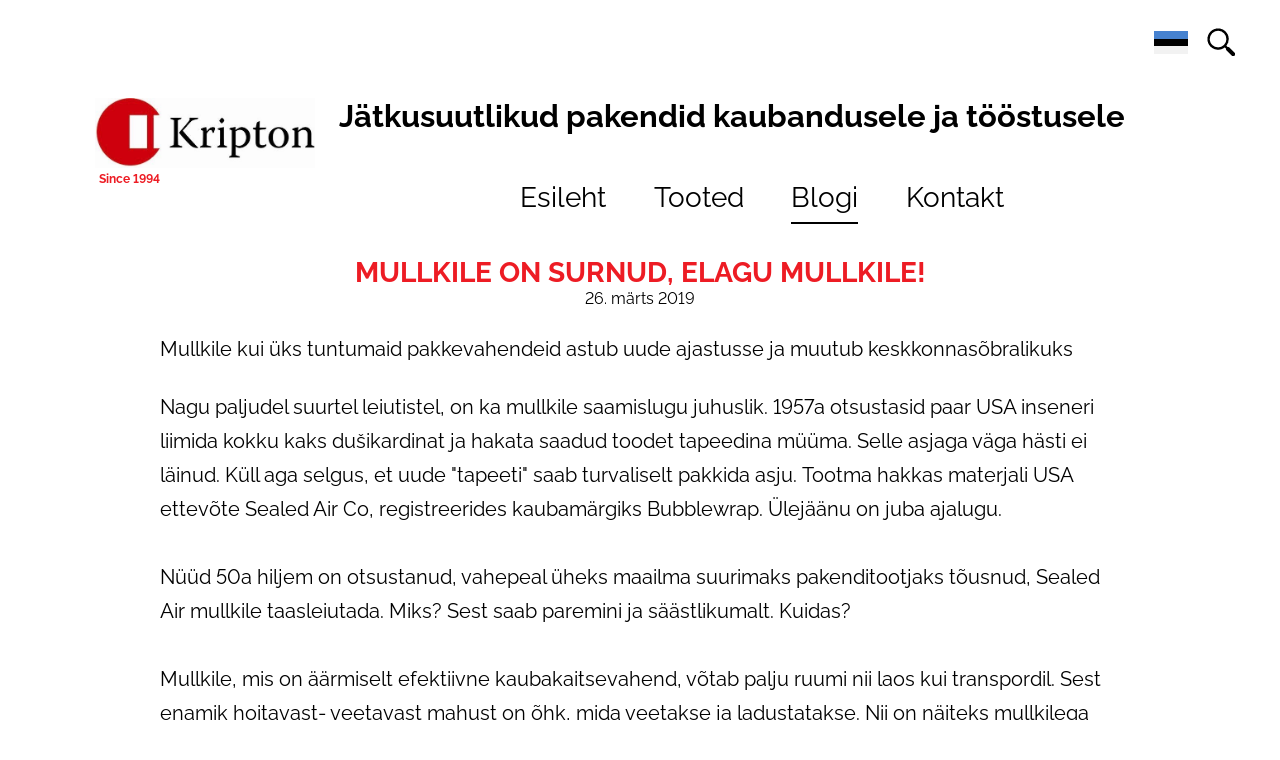

--- FILE ---
content_type: text/html; charset=utf-8
request_url: https://www.kripton.ee/blogi/mullkile-on-surnud-elagu-mullkile-1
body_size: 13029
content:
<!DOCTYPE html>




<html class="layout-root language-flags-enabled language-names-disabled language-menu-mode-popover site-search-enabled" lang="et" data-view-state="publicmode" data-lingual-mode="multilingual" data-menu-main-state="closed">
  <head prefix="og: http://ogp.me/ns#">
    
<!--[if IE]><meta http-equiv="X-UA-Compatible" content="IE=edge"><![endif]-->


<meta charset="UTF-8">
<meta name="viewport" content="width=device-width, initial-scale=1, minimum-scale=1">



  <link rel="icon" href="/favicon.ico" type="image/x-icon">
  <link rel="shortcut icon" href="/favicon.ico" type="image/ico">
  <link rel="shortcut icon" href="/favicon.ico" type="image/x-icon">






<link href="//static.voog.com/designs/79/stylesheets/main.min.css?v=santiago-1.3.3" media="screen" rel="stylesheet" type="text/css"/>

<style type="text/css" data-voog-style> :root { --main__width: 1090px; --main__font-family: "Raleway", sans-serif; --main__color-primary: #000; --main__color-secondary: #ed1c24; --main__background-color: transparent;} :root { --menu-main__text-alignment: center; --menu-main__font-size: 28px; --menu-main__font-weight: 400; --menu-main-hover__font-weight: 400; --menu-main-active__font-weight: 400; --menu-main__font-style: normal; --menu-main-hover__font-style: normal; --menu-main-active__font-style: normal; --menu-main__text-decoration: 2px solid transparent; --menu-main-hover__text-decoration: 2px solid; --menu-main-active__text-decoration: 2px solid; --menu-main__text-transform: none; --menu-main-hover__text-transform: none; --menu-main-active__text-transform: none; --menu-main__color: #000; --menu-main-hover__color: #000; --menu-main-active__color: #000; --menu-sub__text-alignment: center; --menu-sub__opacity: 0.5; --menu-sub-active__opacity: 1; --menu-sub__font-weight: 400; --menu-sub-hover__font-weight: 400; --menu-sub-active__font-weight: 400; --menu-sub__font-style: normal; --menu-sub-hover__font-style: normal; --menu-sub-active__font-style: normal; --menu-sub__text-decoration: none; --menu-sub-hover__text-decoration: none; --menu-sub-active__text-decoration: none; --menu-sub__text-transform: none; --menu-sub-hover__text-transform: none; --menu-sub-active__text-transform: none; --menu-sub__color: #000; --menu-sub-hover__color: #000; --menu-sub-active__color: #000;} :root { --title__text-alignment: center; --title__font-size: 72px; --title__font-weight: 700; --title__font-style: normal; --title__text-decoration: none; --title__text-transform: none; --title__color: #ed1c24; --heading__text-alignment: left; --heading__font-size: 48px; --heading__font-weight: 700; --heading__font-style: normal; --heading__text-decoration: none; --heading__text-transform: none; --heading__color: #ed1c24; --subheading__text-alignment: left; --subheading__font-size: 32px; --subheading__font-weight: 700; --subheading__font-style: normal; --subheading__text-decoration: none; --subheading__text-transform: none; --subheading__color: #ed1c24;} :root { --layout-body-narrow__max-width: 960px; --layout-body-narrow__padding: 0; --layout-body-narrow__background-color: transparent; --content-area-article-title__font-size: 28px; --content-area-article-title__font-weight: 700; --content-area-article-title__font-style: normal; --content-area-article-title__text-decoration: none; --content-area-article-title__text-transform: uppercase; --content-area-article-title__color: #ed1c24; --content-area-article-date__font-size: 12px; --content-area-article-date__opacity: 0.5; --content-area-article-date__font-weight: 400; --content-area-article-date__font-style: normal; --content-area-article-date__text-decoration: none; --content-area-article-date__text-transform: none; --content-area-article-date__color: #000; --content-area-text__font-size: 20px; --content-area-text__line-height: 1.7; --content-area-text__color: #000; --content-area-link__font-weight: 400; --content-area-link-hover__font-weight: 400; --content-area-link__font-style: normal; --content-area-link-hover__font-style: normal; --content-area-link__text-decoration: underline; --content-area-link-hover__text-decoration: none; --content-area-link__text-transform: none; --content-area-link-hover__text-transform: none; --content-area-link__color: #ed1c24; --content-area-link-hover__color: #ed1c24;} :root { --content-area-button__padding: 16px; --content-area-button__font-size: 20px; --content-area-button__color: #fff; --content-area-button-hover__color: #fff; --content-area-button__background-color: #ed1c24; --content-area-button-hover__background-color: #ed1c24; --content-area-button__opacity: 1; --content-area-button-hover__opacity: 0.75; --content-area-button__font-weight: 400; --content-area-button-hover__font-weight: 400; --content-area-button__font-style: normal; --content-area-button-hover__font-style: normal; --content-area-button__text-decoration: none; --content-area-button-hover__text-decoration: none; --content-area-button__text-transform: none; --content-area-button-hover__text-transform: none;} :root { --content-area-table__border-style: solid; --content-area-table__border-color: #000; --content-area-table__border-opacity: 0.1;} :root { --content-area-form-field-label__font-size: 16px; --content-area-form-field-label__font-weight: 400; --content-area-form-field-label__font-style: normal; --content-area-form-field-label__text-decoration: none; --content-area-form-field-label__text-transform: none; --content-area-form-field-label__color: #000; --content-area-form-field-text__font-size: 16px; --content-area-form-field-text__color: #000; --content-area-form-field-text__background-color: #fff; --content-area-form-field-text__border-color: rgba(0, 0, 0, 0.5); --content-area-form-field-text__font-weight: 400; --content-area-form-field-text__font-style: normal; --content-area-form-field-text__text-decoration: none; --content-area-form-field-text__text-transform: none;} :root { --layout-footer__padding: 32px; --layout-footer__font-size: 16px; --layout-footer__color: #000; --layout-footer__background-color: #f7f7f7; --layout-footer__font-weight: 400; --layout-footer__font-style: normal; --layout-footer__text-decoration: none; --layout-footer__text-transform: none;} .layout-wrap { font-family: var(--main__font-family); background-color: var(--main__background-color);}.layout-header { max-width: var(--main__width);}@media (max-width: 640px) { .layout-header::before { background-color: var(--main__color-secondary); }}.layout-header__options.headroom--pinned.headroom--not-top::after { background-color: var(--main__color-secondary);}.layout-header__options.headroom--not-top::after { background-color: var(--main__color-secondary);}.layout-body { max-width: var(--main__width);}.layout-body__content { background-color: var(--layout-body-narrow__background-color);}@media (min-width: 641px) { .layout-body__content { padding: var(--layout-body-narrow__padding); }}.layout-body--narrow { max-width: var(--layout-body-narrow__max-width);}@media (min-width: 641px) { .menu-main { text-align: var(--menu-main__text-alignment); }}.menu-main__item:not(.menu-main__item--selected) a { font-style: var(--menu-main__font-style); font-weight: var(--menu-main__font-weight); color: var(--menu-main__color); text-transform: var(--menu-main__text-transform);}@media (min-width: 641px) { .menu-main__item:not(.menu-main__item--selected) a { border-bottom: var(--menu-main__text-decoration); }}.menu-main__item:not(.menu-main__item--selected) a:hover { font-style: var(--menu-main-hover__font-style); font-weight: var(--menu-main-hover__font-weight); color: var(--menu-main-hover__color); text-transform: var(--menu-main-hover__text-transform);}@media (min-width: 641px) { .menu-main__item:not(.menu-main__item--selected) a:hover { border-bottom: var(--menu-main-hover__text-decoration); }}.menu-main__item--selected a { font-style: var(--menu-main-active__font-style); font-weight: var(--menu-main-active__font-weight); color: var(--menu-main-active__color); text-transform: var(--menu-main-active__text-transform);}@media (min-width: 641px) { .menu-main__item--selected a { border-bottom: var(--menu-main-active__text-decoration); }}@media (min-width: 641px) { .menu-main__item a { font-size: var(--menu-main__font-size); }}.menu-sub { text-align: var(--menu-sub__text-alignment);}.menu-sub__separator { font-style: var(--menu-sub__font-style); color: var(--menu-sub__color); text-transform: var(--menu-sub__text-transform); opacity: var(--menu-sub__opacity);}@media (min-width: 641px) { .menu-sub__separator { font-size: var(--menu-sub__font-size); }}.menu-sub__item:not(.menu-sub__item--current) a:not(.menu-sub__link--untranslated) { font-style: var(--menu-sub__font-style); font-weight: var(--menu-sub__font-weight); color: var(--menu-sub__color); -webkit-text-decoration: var(--menu-sub__text-decoration); text-decoration: var(--menu-sub__text-decoration); text-transform: var(--menu-sub__text-transform); opacity: var(--menu-sub__opacity);}.menu-sub__item:not(.menu-sub__item--current) a:not(.menu-sub__link--untranslated):hover { font-style: var(--menu-sub-hover__font-style); font-weight: var(--menu-sub-hover__font-weight); color: var(--menu-sub-hover__color); -webkit-text-decoration: var(--menu-sub-hover__text-decoration); text-decoration: var(--menu-sub-hover__text-decoration); text-transform: var(--menu-sub-hover__text-transform); opacity: var(--menu-sub-hover__opacity);}.menu-sub__item--current a { font-style: var(--menu-sub-active__font-style); font-weight: var(--menu-sub-active__font-weight); color: var(--menu-sub-active__color); -webkit-text-decoration: var(--menu-sub-active__text-decoration); text-decoration: var(--menu-sub-active__text-decoration); text-transform: var(--menu-sub-active__text-transform); opacity: var(--menu-sub-active__opacity);}@media (min-width: 641px) { .menu-sub__item a { font-size: var(--menu-sub__font-size); }}.language-menu-mode-popover .menu-language-btn { font-family: var(--main__font-family); color: var(--main__color-primary);}.menu-language-btn-circle { stroke: var(--main__color-primary);}.menu-language .menu-item a { color: var(--main__color-primary);}.content-area { font-size: var(--content-area-text__font-size); line-height: var(--content-area-text__line-height); color: var(--content-area-text__color);}.layout-header__title .content-area { color: var(--main__color-secondary);}.layout-footer .content-area { font-size: var(--layout-footer__font-size); font-style: var(--layout-footer__font-style); font-weight: var(--layout-footer__font-weight); color: var(--layout-footer__color); -webkit-text-decoration: var(--layout-footer__text-decoration); text-decoration: var(--layout-footer__text-decoration); text-transform: var(--layout-footer__text-transform); background-color: var(--layout-footer__background-color);}.content-area .edy-buy-button-price-container .edy-buy-button-effective-price,.content-area .edy-buy-button-price-container .edy-buy-button-price-original { color: var(--content-area-text__color);}.layout-body .content-area h1 { font-size: var(--title__font-size); font-style: var(--title__font-style); font-weight: var(--title__font-weight); color: var(--title__color); -webkit-text-decoration: var(--title__text-decoration); text-decoration: var(--title__text-decoration); text-transform: var(--title__text-transform);}@media (min-width: 641px) { .layout-body .content-area h1 { text-align: var(--title__text-alignment); }}.content-area h2 { font-style: var(--heading__font-style); font-weight: var(--heading__font-weight); color: var(--heading__color); text-align: var(--heading__text-alignment); -webkit-text-decoration: var(--heading__text-decoration); text-decoration: var(--heading__text-decoration); text-transform: var(--heading__text-transform);}@media (min-width: 641px) { .content-area h2 { font-size: var(--heading__font-size); }}.content-area h3 { font-style: var(--subheading__font-style); font-weight: var(--subheading__font-weight); text-align: var(--subheading__text-alignment); -webkit-text-decoration: var(--subheading__text-decoration); text-decoration: var(--subheading__text-decoration); text-transform: var(--subheading__text-transform);}@media (min-width: 641px) { .content-area h3 { font-size: var(--subheading__font-size); }}.content-area h3,.content-area h4,.content-area h5,.content-area h6 { color: var(--subheading__color);}.content-area p { font-size: var(--content-area-text__font-size); line-height: var(--content-area-text__line-height);}.content-area a { font-style: var(--content-area-link__font-style); font-weight: var(--content-area-link__font-weight); color: var(--content-area-link__color); -webkit-text-decoration: var(--content-area-link__text-decoration); text-decoration: var(--content-area-link__text-decoration); text-transform: var(--content-area-link__text-transform);}.content-area a:not(.custom-btn):hover { font-style: var(--content-area-link-hover__font-style); font-weight: var(--content-area-link-hover__font-weight); color: var(--content-area-link-hover__color); -webkit-text-decoration: var(--content-area-link-hover__text-decoration); text-decoration: var(--content-area-link-hover__text-decoration); text-transform: var(--content-area-link-hover__text-transform);}.content-area .custom-btn,.content-area .edy-product-widget-list .edy-product-widget-item-wrap .edy-product-widget-item .edy-product-widget-item-details-wrap .edy-product-widget-item-btn-wrap .edy-product-widget-item-btn { padding: calc(var(--content-area-button__padding) - 6px) var(--content-area-button__padding); font-size: var(--content-area-button__font-size); font-style: var(--content-area-button__font-style); font-weight: var(--content-area-button__font-weight); color: var(--content-area-button__color); -webkit-text-decoration: var(--content-area-button__text-decoration); text-decoration: var(--content-area-button__text-decoration); text-transform: var(--content-area-button__text-transform);}.content-area .custom-btn:hover,.content-area .edy-product-widget-list .edy-product-widget-item-wrap .edy-product-widget-item .edy-product-widget-item-details-wrap .edy-product-widget-item-btn-wrap .edy-product-widget-item-btn:hover { font-style: var(--content-area-button-hover__font-style); font-weight: var(--content-area-button-hover__font-weight); color: var(--content-area-button-hover__color); -webkit-text-decoration: var(--content-area-button-hover__text-decoration); text-decoration: var(--content-area-button-hover__text-decoration); text-transform: var(--content-area-button-hover__text-transform);}.content-area .custom-btn:not(.custom-btn-disabled),.content-area .edy-product-widget-list .edy-product-widget-item-wrap .edy-product-widget-item .edy-product-widget-item-details-wrap .edy-product-widget-item-btn-wrap .edy-product-widget-item-btn:not(.custom-btn-disabled) { background-color: var(--content-area-button__background-color); opacity: var(--content-area-button__opacity);}.content-area .custom-btn:not(.custom-btn-disabled):hover,.content-area .edy-product-widget-list .edy-product-widget-item-wrap .edy-product-widget-item .edy-product-widget-item-details-wrap .edy-product-widget-item-btn-wrap .edy-product-widget-item-btn:not(.custom-btn-disabled):hover { background-color: var(--content-area-button-hover__background-color); opacity: var(--content-area-button-hover__opacity);}[data-view-state=editmode] .content-area .custom-btn.edy-buy-button:not(.custom-btn-disabled),[data-view-state=editmode] .content-area .edy-product-widget-list .edy-product-widget-item-wrap .edy-product-widget-item .edy-product-widget-item-details-wrap .edy-product-widget-item-btn-wrap .edy-product-widget-item-btn.edy-buy-button:not(.custom-btn-disabled) { padding: calc(var(--content-area-button__padding) - 7px) calc(var(--content-area-button__padding) - 1.22px); background-color: var(--content-area-button__background-color);}.content-area table td,.content-area table th { padding: var(--content-area-table__padding); font-size: var(--content-area-table__font-size);}.content-area table td::before,.content-area table th::before { border-color: var(--content-area-table__border-color); border-style: var(--content-area-table__border-style); opacity: var(--content-area-table__border-opacity);}.layout-body .content-item-title h1 { font-size: var(--content-area-product-title__font-size); font-style: var(--content-area-product-title__font-style); font-weight: var(--content-area-product-title__font-weight); color: var(--content-area-product-title__color); text-align: var(--content-area-product-title__text-alignment); -webkit-text-decoration: var(--content-area-product-title__text-decoration); text-decoration: var(--content-area-product-title__text-decoration); text-transform: var(--content-area-product-title__text-transform);}.edy-fe-label,.form_field_label { font-size: var(--content-area-form-field-label__font-size); font-style: var(--content-area-form-field-label__font-style); font-weight: var(--content-area-form-field-label__font-weight); color: var(--content-area-form-field-label__color); -webkit-text-decoration: var(--content-area-form-field-label__text-decoration); text-decoration: var(--content-area-form-field-label__text-decoration); text-transform: var(--content-area-form-field-label__text-transform);}.form_field_textfield,.form_field_textarea,.form_field_select,.form_field label:not(.form_field_label) { font-size: var(--content-area-form-field-text__font-size); font-style: var(--content-area-form-field-text__font-style); font-weight: var(--content-area-form-field-text__font-weight); color: var(--content-area-form-field-text__color); -webkit-text-decoration: var(--content-area-form-field-text__text-decoration); text-decoration: var(--content-area-form-field-text__text-decoration); text-transform: var(--content-area-form-field-text__text-transform);}.form_field_textfield,.form_field_textarea,.form_field_select { background-color: var(--content-area-form-field-text__background-color); border-color: var(--content-area-form-field-text__border-color);}.form_field_checkbox + .form_control_indicator::before { background-color: var(--content-area-form-field-text__background-color); border-color: var(--content-area-form-field-text__border-color);}.form_field_radio + .form_control_indicator::before { background-color: var(--content-area-form-field-text__background-color); border-color: var(--content-area-form-field-text__background-color); outline-color: var(--content-area-form-field-text__border-color);}.form_field_radio:checked + .form_control_indicator::before { background-color: var(--content-area-form-field-text__color);}.form_submit input { padding: calc(var(--content-area-button__padding) - 6px) var(--content-area-button__padding); font-size: var(--content-area-button__font-size); font-style: var(--content-area-button__font-style); font-weight: var(--content-area-button__font-weight); color: var(--content-area-button__color); -webkit-text-decoration: var(--content-area-button__text-decoration); text-decoration: var(--content-area-button__text-decoration); text-transform: var(--content-area-button__text-transform); background-color: var(--content-area-button__background-color); opacity: var(--content-area-button__opacity);}.form_submit input:hover { font-style: var(--content-area-button-hover__font-style); font-weight: var(--content-area-button-hover__font-weight); color: var(--content-area-button-hover__color); -webkit-text-decoration: var(--content-area-button-hover__text-decoration); text-decoration: var(--content-area-button-hover__text-decoration); text-transform: var(--content-area-button-hover__text-transform); background-color: var(--content-area-button-hover__background-color); opacity: var(--content-area-button-hover__opacity);}.content-area .edy-content-social-button { color: var(--content-area-link__color);}.menu-btn__stripes, .menu-btn__stripes::before, .menu-btn__stripes::after { background-color: var(--main__color-secondary);}.site-search-btn:hover .search-ico--small, .site-search-opened .site-search-btn .search-ico--small { fill: var(--main__color-primary);}.search-form::before { border-color: var(--main__color-primary);}.search-ico--small { fill: var(--main__color-primary);}.search-ico--large { fill: var(--main__color-primary);}.search-input { color: var(--main__color-primary);}.search-input::-webkit-input-placeholder { color: var(--main__color-primary); opacity: 0.25;}.search-input:-ms-input-placeholder { color: var(--main__color-primary); opacity: 0.25;}.search-input::-ms-input-placeholder { color: var(--main__color-primary); opacity: 0.25;}.search-input::placeholder { color: var(--main__color-primary); opacity: 0.25;}.search-input:focus { border-color: var(--main__color-primary);}.search-clear { fill: var(--main__color-primary);}.voog-search-modal { border-left: 1px solid rgba(0, 0, 0, 0.05);}.voog-search-modal-result h3 a { color: var(--main__color-primary);}.voog-search-modal-result p { color: var(--main__color-primary);}.voog-search-modal-result em::before { background-color: var(--main__color-primary);}.content-item-boxes { max-width: calc(var(--main__width) + 40px);}.item-list-page .content-item-box { color: var(--content-item-box__color);}@media (min-width: 641px) { .item-list-page .content-item-box { width: var(--content-item-box__width); }}.item-top .top-inner,.item-top .product-page .item-image { border-radius: var(--content-item-box__image-radius);}.product-content .product-price { color: var(--content-area-product-price__color); font-size: var(--content-area-product-price__font-size); font-weight: var(--content-area-product-price__font-weight); font-style: var(--content-area-product-price__font-style); -webkit-text-decoration: var(--content-area-product-price__text-decoration); text-decoration: var(--content-area-product-price__text-decoration);}.product-content .content-product-description { color: var(--content-area-product-description__color); font-size: var(--content-area-product-description__font-size); font-weight: var(--content-area-product-description__font-weight); font-style: var(--content-area-product-description__font-style); -webkit-text-decoration: var(--content-area-product-description__text-decoration); text-decoration: var(--content-area-product-description__text-decoration);}.item-list-page .item-title { font-style: var(--content-item-box__font-style); font-weight: var(--content-item-box__font-weight); text-align: var(--content-item-box__alignment); -webkit-text-decoration: var(--content-item-box__text-decoration); text-decoration: var(--content-item-box__text-decoration); text-transform: var(--content-item-box__text-transform);}@media (min-width: 641px) { .item-list-page .item-title { font-size: var(--content-item-box__font-size); }}.article__title { font-size: var(--content-area-article-title__font-size); font-style: var(--content-area-article-title__font-style); font-weight: var(--content-area-article-title__font-weight); color: var(--content-area-article-title__color); -webkit-text-decoration: var(--content-area-article-title__text-decoration); text-decoration: var(--content-area-article-title__text-decoration); text-transform: var(--content-area-article-title__text-transform);}.article__date { font-size: var(--content-area-article-date__font-size); font-style: var(--content-area-article-date__font-style); font-weight: var(--content-area-article-date__font-weight); color: var(--content-area-article-date__color); -webkit-text-decoration: var(--content-area-article-date__text-decoration); text-decoration: var(--content-area-article-date__text-decoration); text-transform: var(--content-area-article-date__text-transform); opacity: var(--content-area-article-date__opacity);}.article__read-more-btn { font-style: var(--content-area-button__font-style); font-weight: var(--content-area-button__font-weight); color: var(--content-area-button__color); -webkit-text-decoration: var(--content-area-button__text-decoration); text-decoration: var(--content-area-button__text-decoration); text-transform: var(--content-area-button__text-transform); background-color: var(--content-area-button__background-color); opacity: var(--content-area-button__opacity);}.article__read-more-btn:hover { font-style: var(--content-area-button-hover__font-style); font-weight: var(--content-area-button-hover__font-weight); color: var(--content-area-button-hover__color); -webkit-text-decoration: var(--content-area-button-hover__text-decoration); text-decoration: var(--content-area-button-hover__text-decoration); text-transform: var(--content-area-button-hover__text-transform); background-color: var(--content-area-button-hover__background-color); opacity: var(--content-area-button-hover__opacity);}.article-nav { color: var(--content-area-text__color);}.comments { max-width: calc(var(--layout-body-narrow__max-width) - 260px);}.comments__title { color: var(--main__color-primary);}.layout-footer { padding-top: var(--layout-footer__padding); padding-bottom: var(--layout-footer__padding); background-color: var(--layout-footer__background-color);}.layout-footer__container { max-width: var(--main__width);}.layout-footer__section--voog-reference a { color: var(--layout-footer__color);}.layout-root .edy-ecommerce-shopping-cart-button { font-family: var(--main__font-family);}@media (max-width: 640px) { .layout-root .edy-ecommerce-shopping-cart-button { color: var(--main__color-secondary); } .layout-root .edy-ecommerce-shopping-cart-button::after { background-color: var(--main__color-secondary); }}.edy-ecommerce-shopping-cart-button::after { background-color: var(--main__color-secondary);}.edy-ecommerce-custom-ico { fill: var(--main__color-primary);}@media (max-width: 640px) { .edy-ecommerce-product-count { color: var(--main__color-secondary); }}@media (min-width: 641px) { .edy-ecommerce-product-count { color: var(--main__color-primary); background-color: var(--main__color-secondary); }}.layout-root .edy-ecommerce-product-count { font-family: var(--main__font-family);}.layout-root .edy-ecommerce-modal { font-family: var(--main__font-family);}.layout-root .edy-ecommerce-modal .edy-ecommerce-modal-wrapper a { color: var(--main__color-secondary);}.layout-root .edy-ecommerce-modal h1 { color: var(--main__color-secondary);}.layout-root .edy-ecommerce-modal footer button { display: inline-block; font-family: inherit; font-size: 20px; line-height: 1.4; color: #fff; cursor: pointer; background-color: #ed1c24; outline: 0; -webkit-appearance: none; -moz-appearance: none; appearance: none;}.layout-root .edy-ecommerce-modal footer button, .layout-root .edy-ecommerce-modal footer button.-primary { font-style: var(--content-area-button__font-style); font-weight: var(--content-area-button__font-weight); color: var(--content-area-button__color); -webkit-text-decoration: var(--content-area-button__text-decoration); text-decoration: var(--content-area-button__text-decoration); text-transform: var(--content-area-button__text-transform); background-color: var(--content-area-button__background-color); opacity: var(--content-area-button__opacity);}.layout-root .edy-ecommerce-modal footer button:hover, .layout-root .edy-ecommerce-modal footer button.-primary:hover { font-style: var(--content-area-button-hover__font-style); font-weight: var(--content-area-button-hover__font-weight); color: var(--content-area-button-hover__color); -webkit-text-decoration: var(--content-area-button-hover__text-decoration); text-decoration: var(--content-area-button-hover__text-decoration); text-transform: var(--content-area-button-hover__text-transform); background-color: var(--content-area-button-hover__background-color); opacity: var(--content-area-button-hover__opacity);}.layout-root .edy-ecommerce-form-reveal-field { color: var(--main__color-secondary);}.layout-root .order-review-back { color: var(--main__color-secondary);}.not-loaded .loader::before, .is-loaded .loader::before { border-top-color: var(--main__color-primary);}</style>


<title>Mullkile on surnud, elagu mullkile! – Kripton</title>




<meta property="og:type" content="article"><meta property="og:url" content="https://www.kripton.ee/blogi/mullkile-on-surnud-elagu-mullkile-1">
<meta property="og:title" content="Mullkile on surnud, elagu mullkile! – Kripton">
<meta property="og:site_name" content="Kripton">









  
    <link rel="prev" href="/blogi/kas-paber-voi-plastkott">
  

  
    <link rel="next" href="/blogi/how-to-solve-the-plastic-packaging-paradox-bbc-by-tim-harford">
  



<script type="application/ld+json">{"@context":"http://schema.org","@type":"BreadcrumbList","itemListElement":[{"@type":"ListItem","position":1,"item":{"@id":"https://www.kripton.ee/et","name":"Esileht"}},{"@type":"ListItem","position":2,"item":{"@id":"https://www.kripton.ee/blogi","name":"Blogi"}},{"@type":"ListItem","position":3,"item":{"@id":"https://www.kripton.ee/blogi/mullkile-on-surnud-elagu-mullkile-1","name":"Mullkile on surnud, elagu mullkile!"}}]}</script>

<link href="/blogi.rss" rel="alternate" title="RSS voog" type="application/rss+xml" />




  
<style type="text/css" data-voog-style-variables>:root {--third-color: rgb(204,204,51);
--menu-main-background-color: rgb(204,204,51);
--submenu-link-background-color: rgb(204,204,51);
--content-link-hover-color: rgb(204,204,51);
--content-area-table__padding: 2px;
--content-area-table__font-size: 8px;
--menu-sub__font-size: 13px;
--menu-sub-hover__opacity: 0.8;
}
</style><script>(function(d){if(function(){var r,s=d.createElement("style");s.innerHTML="root: { --tmp: red; }";d.head.appendChild(s);r=!!(window.CSS&&CSS.supports&&CSS.supports("color","var(--tmp)"));s.parentNode.removeChild(s);return!r}()){var ds1="[data-voog-style]",ds2="[data-voog-style-variables]",rv=/(--[A-Za-z\d_-]+?)\s*:\s*(.+?)\s*;/gi,rx=/[^\s;]+\s*:\s*[^{;}\n]*?var\(\s*.+?\s*\)\s*[^;}\n]*?;/gi,sv=d.querySelectorAll(ds1+","+ds2),s=d.querySelectorAll(ds1),i=0,src="",vars={},m;for(;i<sv.length;src+=sv[i++].innerHTML);while((m=rv.exec(src))!==null&&(vars[m[1]]=m[2]));for(i=s.length;i--;){s[i].innerHTML=s[i].innerHTML.replace(rx,function(r){var sr=r,rep=false;sr=sr.replace(/var\(\s*(.+?)\s*\)/gi,function(st,k){if(vars[k]!==undefined){rep=true;return vars[k]}else{return st}});return rep?sr+r:r})}}})(document);
</script>
<link href="//static.voog.com/libs/edicy-gallery/1.9.2/edicy-gallery.css" media="screen" rel="stylesheet" />
</head>

  <body class="layout-container">
    
<svg data-display-state="none">
  <defs>
    <symbol id="ico-arrow">
      <path d="M0.5,0.5 L6.5,6.5"/>
      <path d="M0.5,12.5 L6.5,6.5"/>
    </symbol>

    <symbol id="ico-circle">
      <circle cx="89.5" cy="12.5" r="3.5" transform="translate(-85 -8)"/>
    </symbol>

    <symbol id="ico-plus">
      <path d="M41 1v80M81 41H1"/>
    </symbol>

    <symbol id="ico-tags">
      <path d="M12.7,0H8.2c-0.5,0-1,0.2-1.3,0.5L0.4,7.1c-0.5,0.5-0.5,1.3,0,1.8l4.7,4.7C5.4,13.9,5.7,14,6,14c0.3,0,0.7-0.1,0.9-0.4 l6.5-6.5C13.8,6.8,14,6.3,14,5.8V1.3C14,0.6,13.4,0,12.7,0z M13.1,5.8c0,0.2-0.1,0.5-0.3,0.7L6.3,13c-0.1,0.1-0.2,0.1-0.3,0.1 c-0.1,0-0.2,0-0.3-0.1L1,8.3C0.8,8.1,0.8,7.8,1,7.7l6.5-6.5C7.7,1,8,0.9,8.2,0.9h4.5c0.2,0,0.4,0.2,0.4,0.4V5.8z M11.8,2.8 c0,0.4-0.3,0.7-0.7,0.7c-0.4,0-0.7-0.3-0.7-0.7s0.3-0.7,0.7-0.7C11.5,2.2,11.8,2.5,11.8,2.8z"/>
    </symbol>

    <symbol id="ico-clear">
      <path d="M10 11.414L6.464 14.95 5.05 13.536 8.586 10l-3.61-3.61L6.39 4.977 10 8.586l3.536-3.536 1.414 1.414L11.414 10l3.462 3.462-1.414 1.414L10 11.414zM10 20c5.523 0 10-4.477 10-10S15.523 0 10 0 0 4.477 0 10s4.477 10 10 10z"/>
    </symbol>

    <symbol id="ico-toggle">
      <g fill-rule="nonzero" fill="currentColor">
        <path d="M.065 27.228l2.12-7.778 5.658 5.657-7.778 2.12v.001zM27.29.004l-2.123 7.778-5.657-5.656L27.29.004z"/>
        <path d="M10.672 13.793L13.5 16.62l-8.485 8.487-2.83-2.83 8.487-8.484zM22.34 2.126l2.827 2.828-8.485 8.485-2.828-2.83 8.486-8.483z"/>
      </g>
    </symbol>
  </defs>
</svg>


    <div class="layout-wrap">
      <header class="layout-header">
  <div class="layout-header__container">
    <div class="layout-header__top">
      <div class="layout-header__title">
        
          <a class="layout-header__link" href="/et">
            <div class="content-area"><div class="edy-texteditor-container image-container edy-positionable-container-left edy-image-container-with-title" contenteditable="false" unselectable="on" style="width: 220px; max-width: 100%; text-align: left; display: block; float: left; overflow: hidden; position: relative;" data-image-id="8874611" data-title="Since 1994">
  <div class="edy-padding-resizer-wrapper" style="padding-bottom: 31.85%; position: relative; overflow: hidden;">
      <picture title="Since 1994" style="position: absolute; display: block; max-width: none; width: 100%; height: auto; left: 0%; top: 0%;" alt="Since 1994">
        <!--[if IE 9]><video style="display: none;"><![endif]-->
        <source sizes="220px" srcset="//media.voog.com/0000/0041/7235/photos/kripton-logo-4%2C5CM%20(2).jpg 531w, //media.voog.com/0000/0041/7235/photos/kripton-logo-4%2C5CM%20(2)_medium.jpg 150w">
        <!--[if IE 9]></video><![endif]-->
        <img src="//media.voog.com/0000/0041/7235/photos/kripton-logo-4%2C5CM%20(2).jpg" title="Since 1994" alt="Since 1994" style="position: absolute; max-width: none; width: 100%; height: auto;">
      </picture>
    </div>
</div>  <h2 style="text-align: left;"><span style="font-size: 31px;"><span style="color: rgb(0, 0, 0);">Jätkusuutlikud pakendid kaubandusele ja tööstusele</span></span><span style="color: rgb(0, 0, 0);"><span style="font-size: 25px;"><br></span></span></h2></div>
          </a>
        
      </div>

      <div class="layout-header__options">
        
          <button class="menu-language-btn ico-flags ico-flag-et js-toggle-menu-language js-menu-language-popover-btn" data-lang-code="et" data-sideclick="prevent" >
            <span>EST</span>
            <svg class="menu-language-btn-circle" width="9" height="9" viewBox="0 0 9 9" xmlns="http://www.w3.org/2000/svg">
              <use xlink:href="#ico-circle"></use>
            </svg>
          </button>
        

        <nav class="menu-language menu-language-list">
  <ul class="menu menu-horizontal menu-public">
    
      <li class="menu-item">
        <a class="ico-flags ico-flag-et selected" href="/blogi" data-lang-code="et">
          <span class="menu-language-name">EST</span>
          
            <svg class="menu-language-btn-circle" width="9" height="9" viewBox="0 0 9 9" xmlns="http://www.w3.org/2000/svg">
              <use xlink:href="#ico-circle"></use>
            </svg>
          
        </a>
      </li>
    
      <li class="menu-item">
        <a class="ico-flags ico-flag-en" href="/blog" data-lang-code="en">
          <span class="menu-language-name">Inglise</span>
          
        </a>
      </li>
    

    
  </ul>
</nav>


        

  <button class="site-search-btn js-toggle-site-search" data-sideclick="prevent">
    <svg class="search-ico--small" width="28" height="28" viewBox="4 4 28 28" xmlns="http://www.w3.org/2000/svg">
      <path d="M22.624 7.541a10.633 10.633 0 0 1 3.123 7.542 10.645 10.645 0 0 1-2.338 6.66l1.168 1.167a2.028 2.028 0 0 1 1.752.56l5.255 5.255c.395.396.593.914.59 1.43a2.021 2.021 0 0 1-3.449 1.43l-5.254-5.256a2.022 2.022 0 0 1-.561-1.752l-1.168-1.168c-4.188 3.356-10.32 3.096-14.2-.785a10.626 10.626 0 0 1-3.124-7.541c0-2.73 1.042-5.46 3.123-7.542 4.165-4.164 10.918-4.164 15.083 0zm-1.667 1.667a8.253 8.253 0 0 0-5.874-2.433 8.266 8.266 0 0 0-5.875 2.433 8.266 8.266 0 0 0-2.433 5.875c0 2.217.862 4.303 2.433 5.874a8.25 8.25 0 0 0 5.872 2.43 8.25 8.25 0 0 0 5.874-2.433 8.25 8.25 0 0 0 2.434-5.874 8.25 8.25 0 0 0-2.431-5.872z"/>
    </svg>
  </button>

  <div class="site-search" data-sideclick="prevent">
    <svg class="search-ico--large" width="251" height="250" viewBox="-49 -14 251 250" xmlns="http://www.w3.org/2000/svg">
      <path d="M96.154 34.235c13.269 13.268 19.911 30.675 19.911 48.083-.017 15.04-4.973 30.08-14.903 42.462l7.443 7.444c3.952-.614 8.142.545 11.173 3.576l33.504 33.504a12.772 12.772 0 0 1 3.764 9.112c0 3.305-1.243 6.592-3.764 9.113-5.025 5.024-13.184 5.041-18.225 0l-33.503-33.504c-3.032-3.031-4.208-7.238-3.577-11.173l-7.444-7.443c-26.707 21.393-65.797 19.74-90.545-5.008-13.286-13.285-19.912-30.676-19.912-48.083 0-17.408 6.643-34.815 19.912-48.083C26.542 7.68 69.6 7.68 96.154 34.235zM85.526 44.863C75.51 34.848 62.208 29.346 48.07 29.346c-14.154.017-27.457 5.519-37.455 15.517-9.998 9.998-15.5 23.3-15.517 37.455 0 14.137 5.502 27.44 15.517 37.455 9.998 9.998 23.3 15.5 37.438 15.5 14.171 0 27.457-5.52 37.455-15.517 9.998-9.999 15.516-23.284 15.516-37.455 0-14.137-5.501-27.44-15.5-37.438z"/>
    </svg>

    <form class="search-form js-search-form" method="get">
      <div class="search-input-container">
        <input class="search-input js-search-input" type="search" placeholder="Otsing...">
      </div>

      <svg class="search-clear js-clear-search-input" width="20" height="20" viewBox="0 0 20 20" xmlns="http://www.w3.org/2000/svg">
        <use xlink:href="#ico-clear"></use>
      </svg>
    </form>

    <div class="voog-search-modal js-voog-search-modal"></div>
  </div>



        <button class="menu-btn" data-behavior="toggle-menu-main" data-sideclick="prevent">
          <span class="menu-btn__inner">
            <span class="menu-btn__stripes"></span>
          </span>
        </button>
      </div>
    </div>

    <nav class="menu-main" data-sideclick="prevent">
  <ul class="menu-main__list">
    
      
        <li class="menu-main__item"><a href="/et">Esileht</a></li>
      
    

    
      
        <li class="menu-main__item"><a href="/tooted">Tooted</a></li>
      
    
      
        <li class="menu-main__item--selected menu-main__item--current menu-main__item"><a href="/blogi">Blogi</a></li>
      
    
      
        <li class="menu-main__item"><a href="/kontakt">Kontakt</a></li>
      
    

    
  </ul>
</nav>

  </div>
</header>

      

      <div class="layout-body layout-body--narrow">
        
          
        <main class="layout-body__content">
          



<article class="article">
  <header class="article__header">
    <h1 class="article__title">
      
        Mullkile on surnud, elagu mullkile!
      
    </h1>

    

    

    
    <div>
      <time class="post-date formatted cfx site-data" datetime="2019-03-26">26. märts 2019</time>
    </div>
    
  </header>

  <div class="article__content" data-search-indexing-allowed="true">
    <div class="content-area content-area--article-excerpt content-area--overflowed-images" >Mullkile kui üks tuntumaid pakkevahendeid astub uude ajastusse ja muutub keskkonnasõbralikuks<br></div>

    

    
      <div class="content-area content-area--article-body content-area--overflowed-images">Nagu paljudel suurtel leiutistel, on ka mullkile saamislugu juhuslik.&nbsp;1957a otsustasid paar USA inseneri liimida kokku kaks dušikardinat ja hakata saadud toodet tapeedina müüma. Selle asjaga väga hästi ei läinud. Küll aga selgus, et uude "tapeeti" saab turvaliselt pakkida asju.&nbsp;Tootma hakkas materjali USA ettevõte Sealed Air Co, registreerides kaubamärgiks Bubblewrap. Ülejäänu on juba ajalugu.<br><br>Nüüd 50a hiljem on otsustanud, vahepeal üheks maailma suurimaks pakenditootjaks tõusnud, Sealed Air mullkile taasleiutada. Miks? Sest saab paremini ja säästlikumalt. Kuidas?<br><br>Mullkile, mis on äärmiselt efektiivne kaubakaitsevahend, võtab palju ruumi nii laos kui transpordil. Sest enamik hoitavast- veetavast mahust on õhk, mida veetakse ja ladustatakse. Nii on näiteks mullkilega täidetud suurel veoautol ainult sadakond kilo kilet. Hoogne õhuvedu aga tähendab suurt CO2 jalajälge. Teises otsas on aga kliendid, kelle prügikastid täituvad õhuga. Mida tuleb jällegi ära vedada ümbertöötlusesse.&nbsp;<br>Samuti mullkile ehk õhu ladustamine on tülikas ja kallis.&nbsp;<br>Senisel mullkilel on ka see viga, et kui mull juba suurt survet saab ja katki läheb, siis katki ta ka jääb.&nbsp;<br><br>Sealed Air on uue mullkile kotseptsioonis lähtunud asjaolust, et õhku on meil pea kõikjal tasuta käes. Seega oleks kasulikum kile ja õhk kokku viia just seal, kus pakkimine toimub.&nbsp;<br><br>On loodud uus mullkile, kus kile tuleb ilma õhuta rullis ja kompaktse agregaadi abil saab iga pakkija ise teha just niipalju mullkilet kui parasjagu vaja läheb. Säästlik ja paindlik lahendus. Seda nii pakkija kui keskkonna seisukohalt. <br><br>Lisaks säästule annab uus mullkile parema kitse. Seal kus tavamull puruneb, uus amortiseerib ja taastab oma kuju.<br><br>Ka prügi on vähem, sest uus mullkile on lihtsalt õhust tühjendatav ja ainult kilena ümbertöötlusse suunatav. &nbsp;<br><br>Last but not least: enamus uuest mullkilest on juba ümbertöödeldud materjalist.<br><br>Asjal on ka halb külg - enam mullkile ei prõksu kui seda pigistada. Youtube on juba täis sellekohaseid kurbi järelhüüdeid :)&nbsp;<br><br>WSJ artikkel sellel <a href="https://www.wsj.com/articles/revamped-bubble-wrap-loses-its-pop-1435689665" target="_self">lingil<br></a><br>Meie masinatega saate tutvuda <a href="/tooted/sealed-air-tooted/liimribaga-kilekotid-1" target="_self">siin</a>. Kõik küsimused teretulnud tel 5024252<br><div class="edy-texteditor-container image-container edy-positionable-container-center edy-positionable-container-maxwidth" contenteditable="false" unselectable="on" style="width: auto; max-width: 100%; text-align: left; display: block; float: none; overflow: hidden; position: relative;" data-image-id="11538856">
  <div class="edy-padding-resizer-wrapper" style="padding-bottom: 56.25%; position: relative; overflow: hidden;">
      <picture title="" style="position: absolute; display: block; max-width: none; width: auto; height: 100%; left: 0%; top: 0px;">
        <!--[if IE 9]><video style="display: none;"><![endif]-->
        <source sizes="100vw" srcset="//media.voog.com/0000/0041/7235/photos/Sealed%20Air%20NewAir%20I.B.%20Nano%20-%20Jan%202019_Print_7194.jpg 2560w, //media.voog.com/0000/0041/7235/photos/Sealed%20Air%20NewAir%20I.B.%20Nano%20-%20Jan%202019_Print_7194_huge.jpg 2048w, //media.voog.com/0000/0041/7235/photos/Sealed%20Air%20NewAir%20I.B.%20Nano%20-%20Jan%202019_Print_7194_large.jpg 1280w, //media.voog.com/0000/0041/7235/photos/Sealed%20Air%20NewAir%20I.B.%20Nano%20-%20Jan%202019_Print_7194_block.jpg 600w">
        <!--[if IE 9]></video><![endif]-->
        <img src="//media.voog.com/0000/0041/7235/photos/Sealed%20Air%20NewAir%20I.B.%20Nano%20-%20Jan%202019_Print_7194_block.jpg" title="" alt="" style="position: absolute; max-width: none; width: auto; height: 100%;">
      </picture>
    </div>
</div><br></div><div class="content-area content-area--article-additional-body content-area--overflowed-images"></div>
    
  </div>
</article>


          


          
  <div class="article-nav">
    <div class="article-nav__inner">
      
        <a class="article-nav__link article-nav__link--half article-nav__link--older" href="/blogi/kas-paber-voi-plastkott">
          <div class="article-nav__direction">Eelmine</div>
          <div class="article-nav__title">Kas paber- või plastkott?</div>
        </a>
      

      
        <a class="article-nav__link article-nav__link--half article-nav__link--newer" href="/blogi/how-to-solve-the-plastic-packaging-paradox-bbc-by-tim-harford">
          <div class="article-nav__direction">Järgmine</div>
          <div class="article-nav__title">How to solve the plastic packaging paradox BBC By Tim Harford</div>
        </a>
      
    </div>
  </div>



            
        </main>
      </div>

      <footer class="layout-footer">
  <div class="layout-footer__container">
    <div class="layout-footer__section layout-footer__section--wide layout-footer__section--body">
      <div class="content-area">
<div style="text-align: center;"><span style="font-size: 18px;">Helista meile +372 5037877 või kirjuta info@kripton.ee</span></div>
<div class="photo_gallery_area edys-gallery-area edys-gallery-squares" data-gallery-id="1079451">
  <div class="edys-gallery" data-gallery-photos>
      <a class="edys-gallery-item" data-gallery-photo-id="14027445" data-original-url="//media.voog.com/0000/0041/7235/photos/strongest_in_5yrs_EST_ETTEVOTE_5yrs-invert%20copy.jpg" data-remote-link="true" data-sizes="[{&quot;content_type&quot;:&quot;image/jpeg&quot;,&quot;width&quot;:1280,&quot;height&quot;:1280,&quot;size&quot;:&quot;large&quot;,&quot;schemeless_url&quot;:&quot;//media.voog.com/0000/0041/7235/photos/strongest_in_5yrs_EST_ETTEVOTE_5yrs-invert%20copy_large.jpg&quot;,&quot;url&quot;:&quot;//media.voog.com/0000/0041/7235/photos/strongest_in_5yrs_EST_ETTEVOTE_5yrs-invert%20copy_large.jpg&quot;},{&quot;content_type&quot;:&quot;image/jpeg&quot;,&quot;width&quot;:600,&quot;height&quot;:600,&quot;size&quot;:&quot;block&quot;,&quot;schemeless_url&quot;:&quot;//media.voog.com/0000/0041/7235/photos/strongest_in_5yrs_EST_ETTEVOTE_5yrs-invert%20copy_block.jpg&quot;,&quot;url&quot;:&quot;//media.voog.com/0000/0041/7235/photos/strongest_in_5yrs_EST_ETTEVOTE_5yrs-invert%20copy_block.jpg&quot;},{&quot;content_type&quot;:&quot;image/jpeg&quot;,&quot;width&quot;:150,&quot;height&quot;:150,&quot;size&quot;:&quot;medium&quot;,&quot;schemeless_url&quot;:&quot;//media.voog.com/0000/0041/7235/photos/strongest_in_5yrs_EST_ETTEVOTE_5yrs-invert%20copy_medium.jpg&quot;,&quot;url&quot;:&quot;//media.voog.com/0000/0041/7235/photos/strongest_in_5yrs_EST_ETTEVOTE_5yrs-invert%20copy_medium.jpg&quot;},{&quot;content_type&quot;:&quot;image/jpeg&quot;,&quot;width&quot;:1459,&quot;height&quot;:1459,&quot;size&quot;:null,&quot;schemeless_url&quot;:&quot;//media.voog.com/0000/0041/7235/photos/strongest_in_5yrs_EST_ETTEVOTE_5yrs-invert%20copy.jpg&quot;,&quot;url&quot;:&quot;//media.voog.com/0000/0041/7235/photos/strongest_in_5yrs_EST_ETTEVOTE_5yrs-invert%20copy.jpg&quot;}]" href="https://zc.ee/aLJslxIz">
        <img
          src="//media.voog.com/0000/0041/7235/photos/strongest_in_5yrs_EST_ETTEVOTE_5yrs-invert%20copy_medium.jpg"
          
          class="edys-gallery-image"
          border="0"
          >
      </a>
      <a class="edys-gallery-item" data-gallery-photo-id="16501594" data-original-url="//media.voog.com/0000/0041/7235/photos/Creditinfo_mark_EST_1.png" data-remote-link="true" data-sizes="[{&quot;content_type&quot;:&quot;image/png&quot;,&quot;width&quot;:150,&quot;height&quot;:150,&quot;size&quot;:&quot;medium&quot;,&quot;schemeless_url&quot;:&quot;//media.voog.com/0000/0041/7235/photos/Creditinfo_mark_EST_1_medium.png&quot;,&quot;url&quot;:&quot;//media.voog.com/0000/0041/7235/photos/Creditinfo_mark_EST_1_medium.png&quot;},{&quot;content_type&quot;:&quot;image/png&quot;,&quot;width&quot;:600,&quot;height&quot;:600,&quot;size&quot;:null,&quot;schemeless_url&quot;:&quot;//media.voog.com/0000/0041/7235/photos/Creditinfo_mark_EST_1.png&quot;,&quot;url&quot;:&quot;//media.voog.com/0000/0041/7235/photos/Creditinfo_mark_EST_1.png&quot;}]" data-title="Edukas 2021" href="https://zc.ee/OEPYfZFe" rel="Edukas 2021">
        <img
          src="//media.voog.com/0000/0041/7235/photos/Creditinfo_mark_EST_1_medium.png"
          
          class="edys-gallery-image"
          border="0"
          alt="Edukas 2021">
      </a>
      <a class="edys-gallery-item" data-gallery-photo-id="19669562" data-original-url="//media.voog.com/0000/0041/7235/photos/CreditInfo_mark_EST_1AA.png" data-remote-link="true" data-sizes="[{&quot;content_type&quot;:&quot;image/png&quot;,&quot;width&quot;:600,&quot;height&quot;:600,&quot;size&quot;:&quot;block&quot;,&quot;schemeless_url&quot;:&quot;//media.voog.com/0000/0041/7235/photos/CreditInfo_mark_EST_1AA_block.png&quot;,&quot;url&quot;:&quot;//media.voog.com/0000/0041/7235/photos/CreditInfo_mark_EST_1AA_block.png&quot;},{&quot;content_type&quot;:&quot;image/png&quot;,&quot;width&quot;:150,&quot;height&quot;:150,&quot;size&quot;:&quot;medium&quot;,&quot;schemeless_url&quot;:&quot;//media.voog.com/0000/0041/7235/photos/CreditInfo_mark_EST_1AA_medium.png&quot;,&quot;url&quot;:&quot;//media.voog.com/0000/0041/7235/photos/CreditInfo_mark_EST_1AA_medium.png&quot;},{&quot;content_type&quot;:&quot;image/png&quot;,&quot;width&quot;:601,&quot;height&quot;:601,&quot;size&quot;:null,&quot;schemeless_url&quot;:&quot;//media.voog.com/0000/0041/7235/photos/CreditInfo_mark_EST_1AA.png&quot;,&quot;url&quot;:&quot;//media.voog.com/0000/0041/7235/photos/CreditInfo_mark_EST_1AA.png&quot;}]" href="https://zc.ee/X43iYM5a">
        <img
          src="//media.voog.com/0000/0041/7235/photos/CreditInfo_mark_EST_1AA_medium.png"
          
          class="edys-gallery-image"
          border="0"
          >
      </a>
  </div>
</div><div class="edy-content-social-buttons-list edy-content-social-buttons-list-left" style="text-align: left;"><a class="edy-content-social-button" data-type="linkedin" href="https://www.linkedin.com/company/kripton-oy" style="text-decoration: none;">
  <svg viewBox="0 0 50 50" width="50" height="50" xmlns="http://www.w3.org/2000/svg">
    <g stroke="currentColor" transform="translate(2 2)" stroke-width="0" fill="none" fill-rule="evenodd">
      
      
        <path d="M12.504 18.413h3.9V32h-3.9V18.412zm1.85-1.7h-.028c-1.41 0-2.326-1.038-2.326-2.353 0-1.342.942-2.36 2.38-2.36 1.44 0 2.324 1.015 2.352 2.356 0 1.315-.913 2.358-2.378 2.358zM32 32h-4.42v-7.032c0-1.84-.692-3.095-2.212-3.095-1.163 0-1.81.847-2.11 1.665-.114.292-.096.7-.096 1.11V32h-4.38s.057-12.455 0-13.587h4.38v2.132c.26-.932 1.658-2.263 3.89-2.263 2.77 0 4.948 1.956 4.948 6.163V32z" fill="currentColor"></path>
      
    </g>
  </svg>
</a></div></div>
    </div>

    <div class="layout-footer__section layout-footer__section--narrow layout-footer__section--social-media">
      <div class="content-area">In association with



<div class="edy-texteditor-container image-container edy-positionable-container-center edy-positionable-container-maxwidth" contenteditable="false" unselectable="on" style="width: auto; max-width: 100%; text-align: left; display: block; float: none; overflow: hidden; position: relative;" data-image-id="23289582">
  <div class="edy-padding-resizer-wrapper" style="padding-bottom: 100%; position: relative; overflow: hidden;">
      <a href="https://www.sealedair.com/products/protective-packaging" title="https://www.sealedair.com/products/protective-packaging" target=""><picture style="position: absolute; display: block; max-width: none; width: auto; height: 100%; left: 0%; top: 0px;">
        <!--[if IE 9]><video style="display: none;"><![endif]-->
        <source sizes="100vw" srcset="//media.voog.com/0000/0041/7235/photos/sealed_air_corporation_logo.jpeg 200w, //media.voog.com/0000/0041/7235/photos/sealed_air_corporation_logo_medium.webp 150w">
        <!--[if IE 9]></video><![endif]-->
        <img src="//media.voog.com/0000/0041/7235/photos/sealed_air_corporation_logo.jpeg" style="position: absolute; max-width: none; width: auto; height: 100%;">
      </picture></a>
    </div>
</div>



</div>
    </div>
  </div>
</footer>


      
        <nav class="menu-language menu-language-popover menu-popover js-menu-language-popover" data-sideclick="prevent">
  <ul class="menu menu-vertical menu-public">
    
      
        <li class="menu-item">
          <a class="ico-flags ico-flag-et selected" href="/blogi" data-lang-code="et">
            <span class="menu-language-name">EST</span>
            
              <svg class="menu-language-btn-circle" width="9" height="9" viewBox="0 0 9 9" xmlns="http://www.w3.org/2000/svg">
                <use xlink:href="#ico-circle"></use>
              </svg>
            
          </a>
        </li>
        

    
      
    
      
        <li class="menu-item">
          <a class="ico-flags ico-flag-en" href="/blog" data-lang-code="en">
            <span class="menu-language-name">Inglise</span>
            
          </a>
        </li>
      
    
  </ul>

  
</nav>

      
    </div>

    

    

<script src="https://cdnjs.cloudflare.com/ajax/libs/jquery/3.2.1/jquery.min.js" integrity="sha256-hwg4gsxgFZhOsEEamdOYGBf13FyQuiTwlAQgxVSNgt4=" crossorigin="anonymous"></script>
<script src="https://cdnjs.cloudflare.com/ajax/libs/jquery_lazyload/1.9.7/jquery.lazyload.min.js" integrity="sha256-gDUQmMJHiRi7gACNeDZJkwW/b01LKr90K4gjJVu7DY4=" crossorigin="anonymous"></script>
<script src="//static.voog.com/designs/79/javascripts/main.min.js?v=santiago-1.3.3"></script>



  <script src="//static.voog.com/libs/edicy-search/latest/edicy-search.js"></script>
  <script>template.bindSiteSearch($('.js-search-form').get(0), 'et', 'Sinu otsingule ei leitud ühtegi vastet');</script>




<script type="text/javascript">
var _ews = _ews || {"_account":"A-417235-1","_tzo":"7200"};

(function() {
  var s = document.createElement('script'); s.type = 'text/javascript'; s.async = true;
  s.src = 'https://s.voog.com/_tr-v1.js';
  (
    document.getElementsByTagName('head')[0] ||
    document.getElementsByTagName('body')[0]
  ).appendChild(s);
})();
</script>


  
<script src="//static.voog.com/libs/edicy-gallery/1.9.2/edicy-gallery.js"></script>
<script src="//static.voog.com/libs/picturefill/1.9.2/picturefill.min.js"></script>
</body>
</html>


--- FILE ---
content_type: text/css
request_url: https://static.voog.com/designs/79/stylesheets/main.min.css?v=santiago-1.3.3
body_size: 10751
content:
@charset "UTF-8";.layout-root{-webkit-font-feature-settings:"lnum";font-feature-settings:"lnum"}.layout-wrap{position:relative;right:0;display:-webkit-box;display:-ms-flexbox;display:flex;-webkit-box-orient:vertical;-webkit-box-direction:normal;-ms-flex-direction:column;flex-direction:column;min-height:100vh;margin:0;-webkit-transition-duration:.2s;-o-transition-duration:.2s;transition-duration:.2s;-webkit-transition-property:right;-o-transition-property:right;transition-property:right}@media (max-width:640px){.layout-wrap{padding-right:16px;padding-left:16px}}@media (min-width:641px){.layout-wrap{padding-right:40px;padding-left:40px}}@media (max-width:640px){[data-menu-main-state=closed] .layout-wrap{right:0;-webkit-transition-duration:.2s;-o-transition-duration:.2s;transition-duration:.2s;-webkit-transition-property:right;-o-transition-property:right;transition-property:right}}@media (max-width:640px){[data-menu-main-state=open] .layout-wrap{right:205px;-webkit-transition-duration:.2s;-o-transition-duration:.2s;transition-duration:.2s;-webkit-transition-property:right;-o-transition-property:right;transition-property:right}}@media (max-width:320px){.site-search-opened .layout-wrap{right:200px}}@media (min-width:321px) and (max-width:640px){.site-search-opened .layout-wrap{right:50%}}@media (min-width:641px){.site-search-opened .layout-wrap{right:280px}}.layout-container{margin:0}.site-search-opened .layout-container{position:fixed;right:0;left:0;height:100%;overflow:hidden}.layout-header{position:relative;width:100%;-webkit-box-sizing:border-box;box-sizing:border-box}@media (max-width:640px){.layout-header{padding-top:16px;padding-bottom:16px}}@media (min-width:641px){.layout-header{padding-top:80px;margin-right:auto;margin-left:auto}}@media (max-width:640px){.layout-header::before{position:absolute;right:0;bottom:0;left:0;height:1px;content:"";opacity:.2}}@media (max-width:640px){.layout-header__container{display:-webkit-box;display:-ms-flexbox;display:flex;-webkit-box-align:center;-ms-flex-align:center;align-items:center;-webkit-box-pack:justify;-ms-flex-pack:justify;justify-content:space-between}}@media (max-width:640px){.layout-header__top{display:-webkit-box;display:-ms-flexbox;display:flex;-webkit-box-align:start;-ms-flex-align:start;align-items:flex-start;-webkit-box-pack:justify;-ms-flex-pack:justify;justify-content:space-between;width:100%}}@media (min-width:641px){.layout-header__title{text-align:center}}@media (max-width:640px){.layout-header__title{-webkit-box-flex:1;-ms-flex-positive:1;flex-grow:1}}@media (max-width:640px){.layout-header__title .image-container{width:auto!important;min-width:120px}}@media (max-width:319px){.layout-header__title .image-container{min-width:0}}.layout-header__options{display:-webkit-box;display:-ms-flexbox;display:flex;-webkit-box-align:center;-ms-flex-align:center;align-items:center}@media (max-width:640px){.layout-header__options{padding-top:2px;padding-bottom:2px}}@media (min-width:641px){.layout-header__options{position:fixed;top:0;right:0;left:0;z-index:2;-webkit-box-pack:end;-ms-flex-pack:end;justify-content:flex-end;min-height:84px;padding:23px 40px;background-color:transparent;-webkit-box-sizing:border-box;box-sizing:border-box;-webkit-transition:top .2s,right .2s,padding-right .2s,background-color .2s;-o-transition:top .2s,right .2s,padding-right .2s,background-color .2s;transition:top .2s,right .2s,padding-right .2s,background-color .2s}.layout-header__options::after{position:absolute;right:40px;bottom:0;left:40px;height:1px;background-color:transparent;content:"";opacity:.2;-webkit-transition:background-color .2s;-o-transition:background-color .2s;transition:background-color .2s}}.layout-header__options.headroom--unpinned{top:-84px}.layout-header__options.headroom--pinned{top:0;-webkit-transition:top .2s,right .2s,padding-right .2s,background-color .2s;-o-transition:top .2s,right .2s,padding-right .2s,background-color .2s;transition:top .2s,right .2s,padding-right .2s,background-color .2s}.layout-header__options.headroom--not-top{-webkit-transition:top .2s,right .2s,padding-right .2s,background-color .2s;-o-transition:top .2s,right .2s,padding-right .2s,background-color .2s;transition:top .2s,right .2s,padding-right .2s,background-color .2s}@media (min-width:641px){.layout-header__options.headroom--not-top{background-color:#fff}}.layout-header__options.headroom--not-top::after{-webkit-transition:background-color .2s;-o-transition:background-color .2s;transition:background-color .2s}[data-lingual-mode=monolingual].site-search-disabled .layout-header__options{top:-84px;-webkit-transition:top .2s,right .2s,padding-right .2s,background-color .2s;-o-transition:top .2s,right .2s,padding-right .2s,background-color .2s;transition:top .2s,right .2s,padding-right .2s,background-color .2s}@media (min-width:641px){.edy-checkout-button-visible .layout-header__options{top:0!important;padding-right:90px}}@media (min-width:641px){.site-search-opened .edy-checkout-button-visible .layout-header__options{right:280px}}@media (min-width:641px){.site-search-opened .layout-header__options{right:280px}}.layout-header__link{display:block;text-decoration:none}.layout-header__link:hover{opacity:.75}.layout-header__logo{height:auto;max-width:150px}.layout-body{-webkit-box-flex:1;-ms-flex-positive:1;flex-grow:1;width:100%;margin-top:32px;margin-right:auto;margin-left:auto;-webkit-box-sizing:border-box;box-sizing:border-box}@media (max-width:640px){.layout-body{margin-top:8px}}@media (min-width:641px){.layout-body{margin-top:24px}}.layout-footer{margin-top:40px}@media (max-width:640px){.layout-footer{padding-right:16px;padding-left:16px;margin-right:-16px;margin-left:-16px}}@media (min-width:641px){.layout-footer{padding-right:40px;padding-left:40px;margin-right:-40px;margin-left:-40px}}.layout-footer__container{display:-webkit-box;display:-ms-flexbox;display:flex;-webkit-box-align:center;-ms-flex-align:center;align-items:center;margin-right:auto;margin-left:auto;-webkit-box-sizing:border-box;box-sizing:border-box}@media (max-width:640px){.layout-footer__container{padding-top:16px;padding-bottom:16px}}@media (min-width:641px){.layout-footer__container{padding-top:40px;padding-bottom:40px}}@media (max-width:1024px){.layout-footer__container{-ms-flex-wrap:wrap;flex-wrap:wrap}}@media (max-width:1024px){.layout-footer__section{width:100%;text-align:center}}.layout-footer__section--wide{-webkit-box-flex:1;-ms-flex-positive:1;flex-grow:1}@media (max-width:1024px){.layout-footer__section--voog-reference{-webkit-box-ordinal-group:4;-ms-flex-order:3;order:3;margin-top:8px}}@media (min-width:1025px){.layout-footer__section--voog-reference{margin-right:24px}}.layout-footer__section--voog-reference a{text-decoration:none}.layout-footer__section--voog-reference a:hover{opacity:.5}@media (max-width:1024px){.layout-footer__section--body{-webkit-box-ordinal-group:2;-ms-flex-order:1;order:1}}@media (max-width:1024px){.layout-footer__section--social-media{-webkit-box-ordinal-group:3;-ms-flex-order:2;order:2;margin-top:8px}}@media (min-width:1025px){.layout-footer__section--social-media{text-align:right}}@media (max-width:640px){.layout-footer .separated{display:block}}@media (min-width:641px){.layout-footer .separated{margin-right:24px;margin-left:24px}}.content-area{-webkit-hyphens:auto;-ms-hyphens:auto;hyphens:auto;word-break:break-word;word-wrap:break-word}.layout-header__title .content-area{font-weight:700;line-height:1.1}@media (max-width:640px){.layout-header__title .content-area{font-size:32px}}@media (min-width:641px){.layout-header__title .content-area{font-size:48px}}@media (min-width:1025px){.layout-footer__section--social-media .content-area{min-width:145px;margin-left:24px}}.content-area:empty{display:none}@media (max-width:640px){.content-area--padded{padding-bottom:24px}}@media (min-width:641px){.content-area--padded{padding-bottom:32px}}.content-area--article-excerpt{margin-bottom:24px}.content-area--article-additional-body{margin-top:24px}@media (max-width:640px){.content-area--overflowed-images .edy-positionable-container-maxwidth{max-width:calc(100% + 32px)!important;margin-right:-16px;margin-left:-16px}}@media (min-width:641px){.content-area--overflowed-images .edy-positionable-container-maxwidth{max-width:calc(100% + 80px)!important;margin-right:-40px;margin-left:-40px}}.content-area .edy-positionable-container-center-block:first-child,.content-area .edy-positionable-container-left-block:first-child,.content-area .edy-positionable-container-maxwidth:first-child,.content-area .edy-positionable-container-right-block:first-child,.content-area .edy-texteditor-container-wrapper-center:first-child,.content-area .edy-texteditor-container-wrapper-left-block:first-child,.content-area .edy-texteditor-container-wrapper-right-block:first-child,.content-area .table-container:first-child,.content-area code:first-child,.content-area dl:first-child,.content-area form:first-child,.content-area h1:first-child,.content-area h2:first-child,.content-area h3:first-child,.content-area h4:first-child,.content-area h5:first-child,.content-area h6:first-child,.content-area iframe:first-child,.content-area ol:first-child,.content-area p:first-child,.content-area pre:first-child,.content-area table:first-child,.content-area ul:first-child{margin-top:0}.content-area .edy-positionable-container-center-block:last-child,.content-area .edy-positionable-container-left-block:last-child,.content-area .edy-positionable-container-maxwidth:last-child,.content-area .edy-positionable-container-right-block:last-child,.content-area .edy-texteditor-container-wrapper-center:last-child,.content-area .edy-texteditor-container-wrapper-left-block:last-child,.content-area .edy-texteditor-container-wrapper-right-block:last-child,.content-area .table-container:last-child,.content-area code:last-child,.content-area dl:last-child,.content-area form:last-child,.content-area h1:last-child,.content-area h2:last-child,.content-area h3:last-child,.content-area h4:last-child,.content-area h5:last-child,.content-area h6:last-child,.content-area iframe:last-child,.content-area ol:last-child,.content-area p:last-child,.content-area pre:last-child,.content-area table:last-child,.content-area ul:last-child{margin-bottom:0}.content-area dl,.content-area h1,.content-area h2,.content-area h3,.content-area h4,.content-area h5,.content-area h6,.content-area ol,.content-area p,.content-area ul{-webkit-hyphens:auto;-ms-hyphens:auto;hyphens:auto;word-break:break-word;word-wrap:break-word}.content-area h1,.content-area h2,.content-area h3,.content-area h4,.content-area h5,.content-area h6{margin-top:.55em;margin-bottom:.55em;line-height:1.1}@media (max-width:640px){.content-area h1{font-size:48px}}@media (max-width:640px){.layout-header__title .content-area h1{font-size:32px}}@media (min-width:641px){.layout-header__title .content-area h1{font-size:48px}}@media (max-width:640px){.content-area h2{font-size:32px}}@media (max-width:640px){.layout-header__title .content-area h2{font-size:28px}}@media (min-width:641px){.layout-header__title .content-area h2{font-size:32px}}@media (max-width:640px){.content-area h3{font-size:28px}}@media (max-width:640px){.layout-header__title .content-area h3{font-size:24px}}@media (min-width:641px){.layout-header__title .content-area h3{font-size:28px}}@media (max-width:640px){.content-area h4{font-size:24px}}@media (min-width:641px){.content-area h4{font-size:28px}}@media (max-width:640px){.layout-header__title .content-area h4{font-size:20px}}@media (min-width:641px){.layout-header__title .content-area h4{font-size:24px}}@media (max-width:640px){.content-area h5{font-size:20px}}@media (min-width:641px){.content-area h5{font-size:24px}}@media (max-width:640px){.layout-header__title .content-area h5{font-size:16px}}@media (min-width:641px){.layout-header__title .content-area h5{font-size:20px}}@media (max-width:640px){.content-area h6{font-size:16px}}@media (min-width:641px){.content-area h6{font-size:20px}}@media (max-width:640px){.layout-header__title .content-area h6{font-size:12px}}@media (min-width:641px){.layout-header__title .content-area h6{font-size:16px}}.content-area p{margin-top:.85em;margin-bottom:.85em}.content-area p>code{position:relative;background-color:rgba(0,0,0,.05)}.content-area dl,.content-area ol,.content-area ul{list-style-position:inside}.content-area ol li,.content-area ul li{margin-top:.375em;margin-bottom:.375em;line-height:1.5}.content-area dl,.content-area ol{padding-left:8px}.content-area ul{padding-left:9px}.content-area ul li{text-indent:-13px;list-style-type:none}.content-area ul li::before{margin-right:8px;margin-left:8px;content:"—"}.content-area dd,.content-area dt{margin-top:.375em;margin-bottom:.375em;line-height:1.5}.content-area dd{margin:10px .5em}.content-area code,.content-area pre{padding:10px;font-size:16px;font-weight:400}.content-area pre{position:relative;overflow:auto;background-color:rgba(0,0,0,.05)}.content-area pre code{display:inline;padding:0;line-height:inherit;white-space:pre}.content-area code{display:inline-block;max-width:100%;overflow:auto;vertical-align:middle;-webkit-box-sizing:border-box;box-sizing:border-box}.content-area>code{position:relative;background-color:rgba(0,0,0,.05)}.content-area blockquote{padding-left:16px;margin:20px 40px 20px 0;border-left-style:solid;border-left-width:2px}.content-area iframe{max-width:100%}.content-area b,.content-area strong{font-weight:700}.content-area .custom-btn{display:inline-block;font-family:inherit;line-height:1.4;outline:0;-webkit-appearance:none;-moz-appearance:none;appearance:none}[data-view-state=publicmode] .content-area .custom-btn{cursor:pointer}[data-view-state=publicmode] .content-area .custom-btn-disabled{cursor:default;background-color:#ccc}[data-view-state=editmode] .content-area .custom-btn-disabled.edy-buy-button{cursor:default;background-color:#ccc}.content-area .edy-positionable-container-center,.content-area .edy-positionable-container-left-block,.content-area .edy-positionable-container-maxwidth,.content-area .edy-positionable-container-right-block,.content-area .edy-texteditor-container-wrapper-center,.content-area .edy-texteditor-container-wrapper-left-block,.content-area .edy-texteditor-container-wrapper-right-block{margin-top:32px;margin-bottom:32px}.content-area .edy-positionable-container-left,.content-area .edy-texteditor-container-wrapper-left{margin-right:24px}.content-area .edy-positionable-container-right,.content-area .edy-texteditor-container-wrapper-right{margin-left:20px}.content-area .edy-image-container-with-title::after{display:block;padding:4px;font-size:12px;line-height:1.3;content:attr(data-title)}.content-area .table-container{max-width:100%;margin-top:.875em;margin-bottom:.875em;overflow:auto;line-height:1.75}.content-area table{border-collapse:collapse}[data-view-state=editmode] .content-area table{margin-top:.875em;margin-bottom:.875em;line-height:1.75}.content-area table td,.content-area table th{position:relative;border:1px solid transparent}.content-area table td::before,.content-area table th::before{position:absolute;top:-1px;right:-1px;bottom:-1px;left:-1px;z-index:-1;border-width:1px;content:""}.content-area table th{font-weight:700}@media (max-width:640px){.content-area--overflowed-images .edys-gallery-slider{max-width:calc(100% + 32px);margin-right:-16px;margin-left:-16px}}@media (min-width:641px){.content-area--overflowed-images .edys-gallery-slider{max-width:calc(100% + 80px);margin-right:-40px;margin-left:-40px}}.content-area .form,.content-area form{clear:both}.form_field{padding-top:6px;padding-bottom:6px}.form_field:first-child{padding-top:0}.form_field:last-child{padding-bottom:0}.form_field label{position:relative;display:block}.form_field label:not(.form_field_label){margin-left:25px}.edy-fe-label,.form_field_label{display:block;padding-bottom:5px}.form_field_select,.form_field_textarea,.form_field_textfield{width:30%;font-family:inherit;line-height:1.5;border-style:solid;border-width:1px;border-radius:0;outline:0;-webkit-box-sizing:border-box;box-sizing:border-box}.form_field .jq-select,.form_field_select,.form_field_textarea,.form_field_textfield{max-width:100%}.form_field_textfield{padding:6px 8px 4px}.form_field_textarea{padding:8px 8px 6px}.form_field_select{appearance:none;-moz-appearance:none;-webkit-appearance:none;border-radius:0;position:relative;padding:5px 26px 5px 8px;font-size:inherit;font-weight:300;line-height:1.5;vertical-align:bottom;background-image:url(../assets/ico-arrow-white.svg);background-position:right 10px center;background-repeat:no-repeat;border-radius:0}.form_field_select::-ms-expand{display:none}.comment-form .form_field_textarea{height:36px;min-height:36px;resize:none}.form_field_size_small{width:280px}.form_field_size_medium{width:420px}.form_field_size_large{width:100%}.form_error,.form_notice{padding-bottom:20px;font-weight:400}.form_error{color:#c00}.form_notice{color:#409e13}.form_field_error{display:none}.form_field_with_errors input,.form_field_with_errors textarea{background-color:rgba(204,0,0,.2)}.form_submit{padding-top:24px}.form_submit input{display:inline-block;font-family:inherit;line-height:1.4;cursor:pointer;border:0;outline:0;-webkit-appearance:none}[data-view-state=publicmode] .form_submit input{cursor:pointer}.form_field_required .form_field_label::after{content:"*"}label{cursor:pointer}label::before{display:none}label .form_field_checkbox,label .form_field_radio{display:none}label .form_field_checkbox+.form_control_indicator{left:-25px;margin-top:-9px}label .form_field_checkbox+.form_control_indicator::before{border-style:solid;border-width:1px}.form_field_with_errors label .form_field_checkbox+.form_control_indicator::before{border-color:rgba(204,0,0,.5)}label .form_field_checkbox:checked+.form_control_indicator::before{width:100%;height:100%;background-color:#000;background-image:url(../images/ico-check.png);background-position:left bottom;background-repeat:no-repeat;background-size:17px 19px;border-style:none}label .form_field_radio+.form_control_indicator{left:-24px;margin-top:-10px}label .form_field_radio+.form_control_indicator::before{width:9px;height:9px;border-style:solid;border-width:3px;outline-width:1px;outline-style:solid}label .form_field_radio:checked+.form_control_indicator::before{opacity:.84}label .form_control_indicator{position:absolute;top:50%;display:inline-block;width:17px;height:17px}label .form_control_indicator::before{position:absolute;bottom:0;left:0;display:block;width:15px;height:15px;content:""}.content-area .edy-content-social-button{display:inline-block;line-height:0;color:#ed1c24;vertical-align:middle}.content-area .edy-content-social-button:hover{opacity:.75}.content-area .edy-buy-button-variants{margin-bottom:12px}.content-area .edy-buy-button-variants .form_field_select{width:initial}[data-display-state=none]{display:none}[data-display-state=block]{display:block}.menu{padding-left:0;margin-top:0;margin-bottom:0;list-style-type:none}.menu-public a.untranslated{color:#c00}.page-content .menu-horizontal{padding-bottom:24px;font-size:16px}.menu-horizontal>.menu-item{display:inline-block;vertical-align:middle}.page-content .menu-horizontal .menu-item:hover{opacity:1}.page-content .menu-horizontal .current{opacity:1}.page-content .menu-horizontal .menu-item-cms:not(:first-child){margin-left:16px}.menu-vertical>.menu-item{display:block}.menu-popover{position:absolute;display:none;margin-bottom:64px;background-color:#fff;border-color:rgba(0,0,0,.1);border-style:solid;border-width:1px;-webkit-box-shadow:0 2px 10px rgba(0,0,0,.07);box-shadow:0 2px 10px rgba(0,0,0,.07)}@media (max-width:640px){.menu-main{position:fixed;top:0;bottom:0;z-index:1;width:205px;padding-top:16px;padding-bottom:16px;background-color:#fff;-webkit-box-shadow:0 0 5px 0 rgba(0,0,0,.1);box-shadow:0 0 5px 0 rgba(0,0,0,.1);-webkit-box-sizing:border-box;box-sizing:border-box;-webkit-transition-duration:.2s;-o-transition-duration:.2s;transition-duration:.2s;-webkit-transition-property:right;-o-transition-property:right;transition-property:right}}@media (min-width:641px){.menu-main{margin-top:48px}}@media (max-width:640px){[data-menu-main-state=closed] .menu-main{right:-205px}}[data-menu-main-state=open] .menu-main{right:0}@media (max-width:640px){.edy-checkout-button-visible .menu-main{top:48px}}.menu-main__list{padding-left:0;margin-top:0;margin-bottom:0;font-size:0;list-style-type:none}@media (max-width:640px){.menu-main__item{display:block}}@media (min-width:641px){.menu-main__item{display:inline-block}}.menu-main__item a{display:block;text-decoration:none}@media (max-width:640px){.menu-main__item a{padding:4px 16px;font-size:20px}}@media (min-width:641px){.menu-main__item a{padding-bottom:8px;margin-bottom:8px}}@media (max-width:640px){.menu-main__item a:hover{opacity:.5}}@media (min-width:641px){.menu-main__item:not(:first-child) a{margin-left:.857142em}}@media (min-width:641px){.menu-main__item:not(:last-child) a{margin-right:.857142em}}@media (max-width:640px){.menu-main__item--selected a{text-decoration:underline}}.menu-main__item--hidden{display:none}.menu-main__item--cms{padding:6px 20px}.menu-main__link--untranslated{opacity:.25}.menu-main__link--untranslated:hover{opacity:.5}.menu-sub{margin-bottom:32px}@media (max-width:640px){.menu-sub{margin-top:-8px}}.menu-sub__list{padding-left:0;margin-top:0;margin-bottom:0;list-style-type:none}.menu-sub__separator{display:inline-block;vertical-align:middle}.menu-sub__separator:first-child{display:none}@media (max-width:640px){.menu-sub__separator{display:none}}@media (max-width:640px){.menu-sub__item{border-bottom-color:rgba(0,0,0,.05);border-bottom-style:solid;border-bottom-width:1px}}@media (min-width:641px){.menu-sub__item{display:inline-block;vertical-align:middle}}@media (min-width:641px){.menu-sub__item:not(:first-of-type) a{padding-left:4px}}@media (min-width:641px){.menu-sub__item:not(:last-child) a{padding-right:4px}}@media (max-width:640px){.menu-sub__item--cms{padding:9px 10px 10px}}@media (min-width:641px){.menu-sub__item--cms:first-child{margin-left:0}}@media (min-width:641px){.menu-sub__item--cms:last-child{margin-right:0}}@media (min-width:641px){.menu-sub__item--cms:not(:first-child){margin-left:8px}}@media (min-width:641px){.menu-sub__item--cms:not(:last-child){margin-right:8px}}@media (max-width:640px){.menu-sub__item a{display:block;padding:10px}}.menu-sub__link--untranslated{opacity:.25}.menu-sub__link--untranslated:hover{opacity:.5}.language-menu-mode-popover .menu-language-btn{display:inline-block;-webkit-box-flex:0;-ms-flex-positive:0;flex-grow:0;margin:0;line-height:1.3;vertical-align:top;cursor:pointer;background-color:transparent;border-style:none}.language-menu-mode-popover .menu-language-btn:focus{outline:0}.language-menu-mode-popover .menu-language-btn::-moz-focus-inner{padding:0;border-style:none}.language-menu-mode-list .menu-language-btn{display:none}.language-flags-enabled .menu-language-btn{width:44px;height:33px;padding:0;font-size:0}.language-flags-enabled .menu-language-btn:hover{opacity:.5}.language-flags-disabled .menu-language-btn{font-family:inherit}@media (max-width:640px){.language-flags-disabled .menu-language-btn{padding:7px 24px 6px 8px;font-size:13px}}@media (min-width:641px){.language-flags-disabled .menu-language-btn{padding:3px 24px 4px 16px;font-size:24px}}.language-flags-disabled .menu-language-btn:hover{border-color:rgba(0,0,0,.5)}.language-flags-enabled.language-names-enabled.language-menu-mode-popover .menu-language-btn{width:auto;height:auto;padding-left:8px;white-space:nowrap}@media (max-width:640px){.language-flags-enabled.language-names-enabled.language-menu-mode-popover .menu-language-btn{padding-top:6px;padding-right:34px;padding-bottom:5px;font-size:13px}}@media (min-width:641px){.language-flags-enabled.language-names-enabled.language-menu-mode-popover .menu-language-btn{padding-top:4px;padding-right:53px;padding-bottom:3px;font-size:24px}}@media (max-width:640px){.language-flags-enabled.language-names-disabled.language-menu-mode-popover .menu-language-btn{width:35px;height:29px}}@media (min-width:641px){.language-flags-enabled.language-names-disabled.language-menu-mode-popover .menu-language-btn{width:50px;height:38px}}.language-flags-disabled.menu-language-popover-open .menu-language-btn{border-color:rgba(0,0,0,.75)}.menu-language-btn::after,.menu-language-btn::before{top:50%}@media (max-width:640px){.menu-language-btn::after,.menu-language-btn::before{margin-top:-8px}}@media (min-width:641px){.menu-language-btn::after,.menu-language-btn::before{margin-top:-12px}}.language-flags-enabled .menu-language-btn::after,.language-flags-enabled .menu-language-btn::before{left:8px}.language-flags-enabled.language-names-enabled.language-menu-mode-popover .menu-language-btn::after,.language-flags-enabled.language-names-enabled.language-menu-mode-popover .menu-language-btn::before{left:auto}@media (max-width:640px){.language-flags-enabled.language-names-enabled.language-menu-mode-popover .menu-language-btn::after,.language-flags-enabled.language-names-enabled.language-menu-mode-popover .menu-language-btn::before{right:5px}}@media (min-width:641px){.language-flags-enabled.language-names-enabled.language-menu-mode-popover .menu-language-btn::after,.language-flags-enabled.language-names-enabled.language-menu-mode-popover .menu-language-btn::before{right:8px}}.menu-language-btn:hover .menu-language-btn-circle{opacity:.75}.menu-language-btn .menu-language-btn-circle{right:8px}.menu-language-btn-circle{position:absolute;top:50%;opacity:.25;fill:none}.language-flags-enabled .menu-language-btn-circle,.language-menu-mode-list .menu-language-btn-circle{display:none}.language-menu-mode-popover.language-flags-disabled .menu-language-btn-circle{margin-top:-5px}.language-menu-mode-popover.language-flags-enabled .menu-language-btn-circle{margin-top:-5px}.language-flags-disabled.menu-language-popover-open .menu-language-btn-circle{opacity:.75}.menu-language{text-align:right}.language-flags-disabled .menu-language.menu-language-popover{padding-top:8px;padding-bottom:8px;margin-right:-1px}@media (max-width:640px){.language-flags-disabled .menu-language.menu-language-popover{margin-top:-35px}}@media (min-width:641px){.language-flags-disabled .menu-language.menu-language-popover{margin-top:-47px}}@media (max-width:640px){.language-flags-enabled.language-names-enabled .menu-language.menu-language-popover{padding-top:4px;padding-bottom:4px;margin-top:-31px;margin-right:-4px}}@media (min-width:641px){.language-flags-enabled.language-names-enabled .menu-language.menu-language-popover{padding-top:12px;padding-bottom:12px;margin-top:-52px;margin-right:-9px}}@media (max-width:640px){.language-flags-enabled.language-names-disabled .menu-language.menu-language-popover{padding-top:4px;padding-bottom:4px;margin-top:-31px;margin-right:-3px}}@media (min-width:641px){.language-flags-enabled.language-names-disabled .menu-language.menu-language-popover{padding-top:8px;padding-bottom:8px;margin-top:-46px;margin-right:-9px}}.language-menu-mode-list .menu-language.menu-language-popover{display:none}.menu-language-popover-open .menu-language{z-index:2;display:block}[data-view-state=publicmode].language-menu-mode-list.language-names-disabled .menu-language .menu-public{padding-bottom:2px}.menu-language .menu-item{position:relative}@media (min-width:641px){.menu-language .menu-item .language-name-resize{font-size:16px}}.language-menu-mode-list.language-flags-enabled .menu-language .menu-item{vertical-align:middle}.menu-language .menu-item a{display:block;color:#000;text-decoration:none}@media (max-width:640px){.menu-language .menu-item a{font-size:13px}}@media (min-width:641px){.menu-language .menu-item a{font-size:24px}}.menu-language .menu-item a::after,.menu-language .menu-item a::before{top:50%}@media (max-width:640px){.language-menu-mode-popover.language-flags-enabled .menu-language .menu-item a::after,.language-menu-mode-popover.language-flags-enabled .menu-language .menu-item a::before{right:8px;margin-top:-8px}}@media (min-width:641px){.language-menu-mode-popover.language-flags-enabled .menu-language .menu-item a::after,.language-menu-mode-popover.language-flags-enabled .menu-language .menu-item a::before{right:16px;margin-top:-12px}}.language-menu-mode-list.language-flags-enabled .menu-language .menu-item a::after,.language-menu-mode-list.language-flags-enabled .menu-language .menu-item a::before{right:4px}@media (max-width:640px){.language-menu-mode-list.language-flags-enabled.language-names-enabled .menu-language .menu-item a::after,.language-menu-mode-list.language-flags-enabled.language-names-enabled .menu-language .menu-item a::before{margin-top:-8px}}@media (min-width:641px){.language-menu-mode-list.language-flags-enabled.language-names-enabled .menu-language .menu-item a::after,.language-menu-mode-list.language-flags-enabled.language-names-enabled .menu-language .menu-item a::before{margin-top:-12px}}@media (max-width:640px){.language-menu-mode-list.language-flags-enabled.language-names-disabled .menu-language .menu-item a::after,.language-menu-mode-list.language-flags-enabled.language-names-disabled .menu-language .menu-item a::before{margin-top:-8px}}@media (min-width:641px){.language-menu-mode-list.language-flags-enabled.language-names-disabled .menu-language .menu-item a::after,.language-menu-mode-list.language-flags-enabled.language-names-disabled .menu-language .menu-item a::before{margin-top:-12px}}.language-menu-mode-list .menu-language .menu-item a:hover,.menu-language .menu-item a:hover{opacity:.7}.language-menu-mode-list .menu-language .menu-item a.selected{opacity:1}.menu-language .menu-item a.untranslated{color:#c00}@media (max-width:640px){.language-menu-mode-popover.language-flags-enabled .menu-language .menu-item a{padding-left:8px}}@media (min-width:641px){.language-menu-mode-popover.language-flags-enabled .menu-language .menu-item a{padding-left:16px}}.language-menu-mode-popover.language-flags-disabled .menu-language .menu-item a{padding:4px 24px 4px 16px}.language-menu-mode-popover.language-flags-enabled.language-names-enabled .menu-language .menu-item a{padding-bottom:5px}@media (max-width:640px){.language-menu-mode-popover.language-flags-enabled.language-names-enabled .menu-language .menu-item a{padding-top:5px;padding-right:37px}}@media (min-width:641px){.language-menu-mode-popover.language-flags-enabled.language-names-enabled .menu-language .menu-item a{padding-top:6px;padding-right:61px}}.language-menu-mode-popover.language-flags-enabled.language-names-disabled .menu-language .menu-item a{width:100%;padding:0;margin-right:0;margin-left:auto}@media (max-width:640px){.language-menu-mode-popover.language-flags-enabled.language-names-disabled .menu-language .menu-item a{height:24px;min-width:37px}}@media (min-width:641px){.language-menu-mode-popover.language-flags-enabled.language-names-disabled .menu-language .menu-item a{height:35px;min-width:66px}}.language-menu-mode-list .menu-language .menu-item a{opacity:.5}@media (max-width:640px){.language-menu-mode-list.language-flags-enabled.language-names-enabled .menu-language .menu-item a{padding:7px 32px 7px 4px}}@media (min-width:641px){.language-menu-mode-list.language-flags-enabled.language-names-enabled .menu-language .menu-item a{padding:5px 48px 4px 8px}}@media (max-width:640px){.language-menu-mode-list.language-flags-disabled.language-names-enabled .menu-language .menu-item a{padding:7px 4px}}@media (min-width:641px){.language-menu-mode-list.language-flags-disabled.language-names-enabled .menu-language .menu-item a{padding:5px 8px 4px}}@media (max-width:640px){.language-menu-mode-list.language-flags-enabled.language-names-disabled .menu-language .menu-item a{padding:14px 14px 15px 15px}}@media (min-width:641px){.language-menu-mode-list.language-flags-enabled.language-names-disabled .menu-language .menu-item a{padding:19px 21px}}.menu-language .menu-item .menu-language-btn-circle{right:8px}.language-names-disabled.language-flags-enabled .menu-language .menu-language-name{display:none}.language-menu-mode-list.language-flags-enabled .menu-language .menu-cms li{padding-top:2px;padding-bottom:2px}.language-menu-mode-popover.language-flags-enabled .menu-language .menu-cms li{padding:6px 14px}.language-menu-mode-popover.language-flags-disabled .menu-language .menu-cms li{padding:6px 24px 6px 16px}.menu-language-list{margin-left:20px}.language-menu-mode-popover .menu-language-list{display:none}.menu-language-list .menu-item-cms-settings{margin-left:16px}.menu-language-list .menu-item-cms-add{margin-left:8px}.ico-flags{position:relative;background-color:transparent}.language-flags-enabled .ico-flags::after,.language-flags-enabled .ico-flags::before{position:absolute;display:block}@media (max-width:640px){.language-flags-enabled .ico-flags::after,.language-flags-enabled .ico-flags::before{width:21px;height:15px}}@media (min-width:641px){.language-flags-enabled .ico-flags::after,.language-flags-enabled .ico-flags::before{width:34px;height:23px}}.ico-flags::before{background-color:#000;content:""}.language-flags-disabled .ico-flags::before{display:none}.ico-flags::after{font-size:8px;line-height:1;text-align:center;text-transform:uppercase;content:attr(data-lang-code);opacity:.95;-webkit-box-sizing:border-box;box-sizing:border-box}@media (max-width:640px){.ico-flags::after{padding-top:3px;padding-bottom:3px;background-position:-210px -75px}}@media (min-width:641px){.ico-flags::after{padding-top:7px;padding-bottom:7px;background-position:0 -115px}}@media (max-width:640px){.language-flags-enabled .ico-flags::after{background-image:url(../assets/ico-flags-medium.svg)}}@media (min-width:641px){.language-flags-enabled .ico-flags::after{background-image:url(../assets/ico-flags-medium-up.svg)}}.language-flags-disabled .ico-flags::after{display:none}[data-lang-code^=sq]::after{content:""}@media (max-width:640px){[data-lang-code^=sq]::after{background-position:0 0}}@media (min-width:641px){[data-lang-code^=sq]::after{background-position:0 0}}[data-lang-code^=hy]::after{content:""}@media (max-width:640px){[data-lang-code^=hy]::after{background-position:-21px 0}}@media (min-width:641px){[data-lang-code^=hy]::after{background-position:-34px 0}}[data-lang-code^=bn]::after{content:""}@media (max-width:640px){[data-lang-code^=bn]::after{background-position:-42px 0}}@media (min-width:641px){[data-lang-code^=bn]::after{background-position:-68px 0}}[data-lang-code^=bg]::after{content:""}@media (max-width:640px){[data-lang-code^=bg]::after{background-position:-84px 0}}@media (min-width:641px){[data-lang-code^=bg]::after{background-position:-136px 0}}[data-lang-code^=zh]::after{content:""}@media (max-width:640px){[data-lang-code^=zh]::after{background-position:-105px 0}}@media (min-width:641px){[data-lang-code^=zh]::after{background-position:-170px 0}}[data-lang-code^=hr]::after{content:""}@media (max-width:640px){[data-lang-code^=hr]::after{background-position:-126px 0}}@media (min-width:641px){[data-lang-code^=hr]::after{background-position:-204px 0}}[data-lang-code^=da]::after{content:""}@media (max-width:640px){[data-lang-code^=da]::after{background-position:-147px 0}}@media (min-width:641px){[data-lang-code^=da]::after{background-position:-238px 0}}[data-lang-code^=cs]::after{content:""}@media (max-width:640px){[data-lang-code^=cs]::after{background-position:-168px 0}}@media (min-width:641px){[data-lang-code^=cs]::after{background-position:-272px 0}}[data-lang-code^=et]::after{content:""}@media (max-width:640px){[data-lang-code^=et]::after{background-position:-189px 0}}@media (min-width:641px){[data-lang-code^=et]::after{background-position:-306px 0}}[data-lang-code^=fi]::after{content:""}@media (max-width:640px){[data-lang-code^=fi]::after{background-position:0 -15px}}@media (min-width:641px){[data-lang-code^=fi]::after{background-position:0 -23px}}[data-lang-code^=fr]::after{content:""}@media (max-width:640px){[data-lang-code^=fr]::after{background-position:-21px -15px}}@media (min-width:641px){[data-lang-code^=fr]::after{background-position:-34px -23px}}[data-lang-code^=ka]::after{content:""}@media (max-width:640px){[data-lang-code^=ka]::after{background-position:-42px -15px}}@media (min-width:641px){[data-lang-code^=ka]::after{background-position:-68px -23px}}[data-lang-code^=de]::after{content:""}@media (max-width:640px){[data-lang-code^=de]::after{background-position:-63px -15px}}@media (min-width:641px){[data-lang-code^=de]::after{background-position:-102px -23px}}[data-lang-code^=el]::after{content:""}@media (max-width:640px){[data-lang-code^=el]::after{background-position:-84px -15px}}@media (min-width:641px){[data-lang-code^=el]::after{background-position:-136px -23px}}[data-lang-code^=hu]::after{content:""}@media (max-width:640px){[data-lang-code^=hu]::after{background-position:-105px -15px}}@media (min-width:641px){[data-lang-code^=hu]::after{background-position:-170px -23px}}[data-lang-code^=is]::after{content:""}@media (max-width:640px){[data-lang-code^=is]::after{background-position:-126px -15px}}@media (min-width:641px){[data-lang-code^=is]::after{background-position:-204px -23px}}[data-lang-code^=hi]::after{content:""}@media (max-width:640px){[data-lang-code^=hi]::after{background-position:-147px -15px}}@media (min-width:641px){[data-lang-code^=hi]::after{background-position:-238px -23px}}[data-lang-code^=id]::after{content:""}@media (max-width:640px){[data-lang-code^=id]::after{background-position:-168px -15px}}@media (min-width:641px){[data-lang-code^=id]::after{background-position:-272px -23px}}[data-lang-code^=fa]::after{content:""}@media (max-width:640px){[data-lang-code^=fa]::after{background-position:-189px -15px}}@media (min-width:641px){[data-lang-code^=fa]::after{background-position:-306px -23px}}[data-lang-code^=he]::after{content:""}@media (max-width:640px){[data-lang-code^=he]::after{background-position:0 -30px}}@media (min-width:641px){[data-lang-code^=he]::after{background-position:0 -46px}}[data-lang-code^=it]::after{content:""}@media (max-width:640px){[data-lang-code^=it]::after{background-position:-21px -30px}}@media (min-width:641px){[data-lang-code^=it]::after{background-position:-34px -46px}}[data-lang-code^=ja]::after{content:""}@media (max-width:640px){[data-lang-code^=ja]::after{background-position:-42px -30px}}@media (min-width:641px){[data-lang-code^=ja]::after{background-position:-68px -46px}}[data-lang-code^=ko]::after{content:""}@media (max-width:640px){[data-lang-code^=ko]::after{background-position:-63px -30px}}@media (min-width:641px){[data-lang-code^=ko]::after{background-position:-102px -46px}}[data-lang-code^=lv]::after{content:""}@media (max-width:640px){[data-lang-code^=lv]::after{background-position:-84px -30px}}@media (min-width:641px){[data-lang-code^=lv]::after{background-position:-136px -46px}}[data-lang-code^=lt]::after{content:""}@media (max-width:640px){[data-lang-code^=lt]::after{background-position:-105px -30px}}@media (min-width:641px){[data-lang-code^=lt]::after{background-position:-170px -46px}}[data-lang-code^=ms]::after{content:""}@media (max-width:640px){[data-lang-code^=ms]::after{background-position:-126px -30px}}@media (min-width:641px){[data-lang-code^=ms]::after{background-position:-204px -46px}}[data-lang-code^=nl]::after{content:""}@media (max-width:640px){[data-lang-code^=nl]::after{background-position:-147px -30px}}@media (min-width:641px){[data-lang-code^=nl]::after{background-position:-238px -46px}}[data-lang-code^=no]::after{content:""}@media (max-width:640px){[data-lang-code^=no]::after{background-position:-168px -30px}}@media (min-width:641px){[data-lang-code^=no]::after{background-position:-272px -46px}}[data-lang-code^=ur]::after{content:""}@media (max-width:640px){[data-lang-code^=ur]::after{background-position:-189px -30px}}@media (min-width:641px){[data-lang-code^=ur]::after{background-position:-306px -46px}}[data-lang-code^=fil]::after{content:""}@media (max-width:640px){[data-lang-code^=fil]::after{background-position:0 549px}}@media (min-width:641px){[data-lang-code^=fil]::after{background-position:0 -69px}}[data-lang-code^=pl]::after{content:""}@media (max-width:640px){[data-lang-code^=pl]::after{background-position:-21px -45px}}@media (min-width:641px){[data-lang-code^=pl]::after{background-position:-34px -69px}}[data-lang-code^=ro]::after{content:""}@media (max-width:640px){[data-lang-code^=ro]::after{background-position:-42px -45px}}@media (min-width:641px){[data-lang-code^=ro]::after{background-position:-68px -69px}}[data-lang-code^=ru]::after{content:""}@media (max-width:640px){[data-lang-code^=ru]::after{background-position:-63px -45px}}@media (min-width:641px){[data-lang-code^=ru]::after{background-position:-102px -69px}}[data-lang-code^=ar]::after{content:""}@media (max-width:640px){[data-lang-code^=ar]::after{background-position:-84px -45px}}@media (min-width:641px){[data-lang-code^=ar]::after{background-position:-136px -69px}}[data-lang-code^=sk]::after{content:""}@media (max-width:640px){[data-lang-code^=sk]::after{background-position:-105px -45px}}@media (min-width:641px){[data-lang-code^=sk]::after{background-position:-170px -69px}}[data-lang-code^=sl]::after{content:""}@media (max-width:640px){[data-lang-code^=sl]::after{background-position:-126px -45px}}@media (min-width:641px){[data-lang-code^=sl]::after{background-position:-204px -69px}}[data-lang-code^=es]::after{content:""}@media (max-width:640px){[data-lang-code^=es]::after{background-position:-147px -45px}}@media (min-width:641px){[data-lang-code^=es]::after{background-position:-238px -69px}}[data-lang-code^=sv]::after{content:""}@media (max-width:640px){[data-lang-code^=sv]::after{background-position:-168px -45px}}@media (min-width:641px){[data-lang-code^=sv]::after{background-position:-272px -69px}}[data-lang-code^=tr]::after{content:""}@media (max-width:640px){[data-lang-code^=tr]::after{background-position:-189px -45px}}@media (min-width:641px){[data-lang-code^=tr]::after{background-position:-306px -69px}}[data-lang-code^=uk]::after{content:""}@media (max-width:640px){[data-lang-code^=uk]::after{background-position:0 -60px}}@media (min-width:641px){[data-lang-code^=uk]::after{background-position:0 -92px}}[data-lang-code^=en]::after{content:""}@media (max-width:640px){[data-lang-code^=en]::after{background-position:-21px -60px}}@media (min-width:641px){[data-lang-code^=en]::after{background-position:-34px -92px}}[data-lang-code^=pt]::after{content:""}@media (max-width:640px){[data-lang-code^=pt]::after{background-position:-84px -60px}}@media (min-width:641px){[data-lang-code^=pt]::after{background-position:-136px -92px}}[data-lang-code^=sr]::after{content:""}@media (max-width:640px){[data-lang-code^=sr]::after{background-position:-126px -60px}}@media (min-width:641px){[data-lang-code^=sr]::after{background-position:-204px -92px}}[data-lang-code^=th]::after{content:""}@media (max-width:640px){[data-lang-code^=th]::after{background-position:-189px -60px}}@media (min-width:641px){[data-lang-code^=th]::after{background-position:-306px -92px}}[data-lang-code^=en_CA]::after{content:""}@media (max-width:640px){[data-lang-code^=en_CA]::after{background-position:-105px -60px}}@media (min-width:641px){[data-lang-code^=en_CA]::after{background-position:-170px -92px}}[data-lang-code^=en_US]::after{content:""}@media (max-width:640px){[data-lang-code^=en_US]::after{background-position:-21px -60px}}@media (min-width:641px){[data-lang-code^=en_US]::after{background-position:-34px -92px}}[data-lang-code^=fr_IC]::after{content:""}@media (max-width:640px){[data-lang-code^=fr_IC]::after{background-position:-42px -60px}}@media (min-width:641px){[data-lang-code^=fr_IC]::after{background-position:-68px -92px}}[data-lang-code^=fr_CA]::after{content:""}@media (max-width:640px){[data-lang-code^=fr_CA]::after{background-position:-105px -60px}}@media (min-width:641px){[data-lang-code^=fr_CA]::after{background-position:-170px -92px}}[data-lang-code^=en_GB]::after{content:""}@media (max-width:640px){[data-lang-code^=en_GB]::after{background-position:-63px -60px}}@media (min-width:641px){[data-lang-code^=en_GB]::after{background-position:-102px -92px}}[data-lang-code^=en_AU]::after{content:""}@media (max-width:640px){[data-lang-code^=en_AU]::after{background-position:-168px -60px}}@media (min-width:641px){[data-lang-code^=en_AU]::after{background-position:-272px -92px}}[data-lang-code^=pt_BR]::after{content:""}@media (max-width:640px){[data-lang-code^=pt_BR]::after{background-position:-63px 0}}@media (min-width:641px){[data-lang-code^=pt_BR]::after{background-position:-102px 0}}@media (max-width:640px){.article{margin-bottom:40px}}@media (min-width:641px){.article{margin-bottom:80px}}.article__header{margin-bottom:24px}@media (min-width:641px){.article__header{text-align:center}}.article__title{margin-top:0;margin-bottom:0}.article__link{color:inherit;text-decoration:none}.article__link:hover{text-decoration:underline}.article__read-more-btn{display:inline-block;padding:8px;font-family:inherit;font-size:16px;line-height:1;outline:0;-webkit-appearance:none;-moz-appearance:none;appearance:none}.post-date.hide-article-date{display:none}.post-bottom{padding:20px 0 0}.post-bottom.hide-article-comments{display:none}.article-nav{position:relative;margin-right:auto;margin-bottom:32px;margin-left:auto}.article-nav::after,.article-nav::before{position:absolute;top:0;right:0;bottom:0;left:0;display:block;content:"";opacity:.25}.article-nav::before{border-top-color:currentColor;border-top-style:solid;border-top-width:1px}.article-nav::after{border-bottom-color:currentColor;border-bottom-style:solid;border-bottom-width:1px}.article-nav__inner{position:relative;z-index:1}@media (min-width:641px){.article-nav__inner{display:-webkit-box;display:-ms-flexbox;display:flex}}.article-nav__link{position:relative;display:block;-webkit-box-flex:1;-ms-flex:1;flex:1;padding-top:32px;padding-bottom:32px;color:currentColor;text-decoration:none}@media (max-width:640px){.article-nav__link{text-align:center}}.article-nav__link:hover .article-nav__direction{opacity:1}.article-nav__link:hover .article-nav__title{opacity:1}@media (max-width:640px){.article-nav__link:nth-child(2)::before{position:absolute;top:0;right:0;bottom:0;left:0;display:block;border-top-color:currentColor;border-top-style:solid;border-top-width:1px;content:"";opacity:.25}}@media (max-width:640px){.article-nav__link--half{text-align:center}}@media (min-width:641px){.article-nav__link--older{padding-right:16px}}@media (min-width:641px){.article-nav__link--newer{padding-left:16px;text-align:right}}.article-nav__direction{font-size:12px;letter-spacing:.2em;text-transform:uppercase;opacity:.25}.article-nav__title{margin-top:8px;font-size:20px;opacity:.75}.comments{max-width:700px;margin-right:auto;margin-bottom:48px;margin-left:auto}.comments__title{margin-bottom:32px;font-size:20px;font-weight:400;text-align:center}.comment-form__inputs{font-size:0}.comment-form__field--inline{display:inline-block;width:calc(50% - 8px);margin-top:8px;vertical-align:top}.comment-form__field--inline:first-child{margin-right:8px}.comment-form__field--inline:last-child{margin-left:8px}.comment-form__field__btn{font-size:20px}.comment-form__textarea{padding:6px 8px 3px}.comment-form__btns{margin-top:16px}.comment-list__item{padding-top:32px;margin-top:32px;border-top:1px solid rgba(0,0,0,.05)}.comment-list__meta{font-size:16px}.comment-list__author{font-weight:700}.comment-list__date{font-style:italic;opacity:.5}.comment-list__body{margin-top:8px;font-size:16px}.tags{display:-webkit-box;display:-ms-flexbox;display:flex}@media (max-width:640px){.tags{margin-bottom:24px}}@media (min-width:641px){.tags{margin-bottom:40px}}[data-view-state=editmode] .tags{position:relative}@media (min-width:641px){.tags--centered{-webkit-box-pack:center;-ms-flex-pack:center;justify-content:center}}.tags__ico{-ms-flex-negative:0;flex-shrink:0;margin-right:8px;fill:currentColor}.tags__ico--medium-padded{padding-top:6px;padding-bottom:5px}.tags__ico--small-padded{padding-top:3px;padding-bottom:2px}.tags .edy-tageditor{-webkit-box-flex:1;-ms-flex-positive:1;flex-grow:1}.tags-nav{padding-left:0;margin-top:0;margin-bottom:0}.tags-nav__item{display:inline-block;font-size:0}.tags-nav__item--separated::after{font-size:16px;content:","}.tags-nav__link{font-size:16px;color:inherit;text-decoration:none;opacity:.5}.tags-nav__link:hover{opacity:.75}.tags-nav__link--current{opacity:1}.menu-btn{display:inline-block;padding:5px;margin:0 -5px 0 0;overflow:visible;font:inherit;line-height:.7;color:inherit;text-transform:none;cursor:pointer;background-color:transparent;border:0;-webkit-transition-duration:.15s;-o-transition-duration:.15s;transition-duration:.15s;-webkit-transition-property:-webkit-filter;transition-property:-webkit-filter;-o-transition-property:filter;transition-property:filter;transition-property:filter,-webkit-filter;-webkit-transition-timing-function:linear;-o-transition-timing-function:linear;transition-timing-function:linear}@media (min-width:641px){.menu-btn{display:none}}.menu-btn:hover{opacity:.5}.menu-btn:focus{outline:0}.menu-btn__inner{position:relative;display:inline-block;width:26px;height:19px}.menu-btn__stripes{top:50%;display:block;margin-top:-8px}.menu-btn__stripes,.menu-btn__stripes::after,.menu-btn__stripes::before{position:absolute;width:26px;height:3px;border-radius:4px;-webkit-transition-duration:.15s;-o-transition-duration:.15s;transition-duration:.15s;-webkit-transition-property:-webkit-transform;transition-property:-webkit-transform;-o-transition-property:transform;transition-property:transform;transition-property:transform,-webkit-transform;-webkit-transition-timing-function:ease;-o-transition-timing-function:ease;transition-timing-function:ease}.menu-btn__stripes::after,.menu-btn__stripes::before{display:block;content:""}.menu-btn__stripes::before{top:7px}.menu-btn__stripes::after{top:14px}[data-menu-main-state=open] .menu-btn__stripes{-webkit-transform:translate3d(0,7px,0) rotate(45deg);transform:translate3d(0,7px,0) rotate(45deg)}[data-menu-main-state=open] .menu-btn__stripes::before{opacity:0;-webkit-transform:rotate(-45deg) translate3d(-5.71px,-6px,0);transform:rotate(-45deg) translate3d(-5.71px,-6px,0)}[data-menu-main-state=open] .menu-btn__stripes::after{-webkit-transform:translate3d(0,-14px,0) rotate(-90deg);transform:translate3d(0,-14px,0) rotate(-90deg)}.site-search-btn{padding:5px 5px 3px;vertical-align:top;cursor:pointer;background-color:transparent;border-style:none;-webkit-transition-duration:.2s;-o-transition-duration:.2s;transition-duration:.2s;-webkit-transition-property:right;-o-transition-property:right;transition-property:right}@media (min-width:641px){.site-search-btn{margin-left:6px}}@media (min-width:641px){.site-search-opened .site-search-btn{right:320px}}.site-search-btn:focus{outline:0}.site-search-btn::-moz-focus-inner{padding:0;border-style:none}.header-menu-compact .site-search-btn{margin-right:8px}.language-menu-mode-list .header-menu-compact .site-search-btn{margin-left:8px}.language-menu-mode-popover .header-menu-compact .site-search-btn{margin-left:16px}.header-menu-wide .site-search-btn{margin-left:13px}.site-search-btn:hover{opacity:.5}.search-ico--small{opacity:1}@media (max-width:640px){.search-ico--small{width:19px;height:19px}}.search-ico--large{position:absolute;top:8px;right:0;bottom:0;left:0;z-index:-1;width:251px;height:100%;margin-right:auto;margin-left:auto;opacity:.1}.site-search{position:fixed;top:0;bottom:0;background-color:#fff;-webkit-transition-duration:.2s;-o-transition-duration:.2s;transition-duration:.2s;-webkit-transition-property:right;-o-transition-property:right;transition-property:right}@media (max-width:320px){.site-search{right:-200px;width:200px}}@media (min-width:321px) and (max-width:640px){.site-search{right:-50%;width:50%}}@media (min-width:641px){.site-search{right:-280px;width:280px}}@media (max-width:640px){.edy-checkout-button-visible .site-search{top:48px}}.site-search-opened .site-search{right:0}.search-form{position:absolute;z-index:2;background-color:#fff}@media (max-width:640px){.search-form{right:16px;left:16px;padding-top:16px}}@media (min-width:641px){.search-form{right:24px;left:24px;padding-top:24px}}.search-input-container{position:relative}.search-input-container::before{position:absolute;top:0;right:0;bottom:0;left:0;border-style:solid;border-width:1px;content:"";opacity:.25}.search-input-container:hover::before{opacity:.5}.search-input{appearance:none;-moz-appearance:none;-webkit-appearance:none;border-radius:0;font-family:inherit;font-size:inherit;line-height:inherit;position:relative;display:block;width:100%;height:36px;padding:8px 28px 7px 8px;margin-top:0;margin-bottom:0;font-weight:500;background-color:transparent;border-color:transparent;border-style:solid;border-width:1px;-webkit-box-sizing:border-box;box-sizing:border-box}.search-input::-webkit-search-cancel-button,.search-input::-webkit-search-decoration,.search-input::-webkit-search-results-button,.search-input::-webkit-search-results-decoration{display:none}.search-input::-ms-clear{display:none}.search-input:focus{outline:0}.search-clear{position:absolute;right:8px;bottom:8px;display:none;cursor:pointer;opacity:.2}.not-empty .search-clear{display:block}.search-clear:hover{opacity:.5}.search-submit{position:relative;top:-1px}.voog-search-modal{overflow:auto;text-align:left;border-left:1px solid rgba(0,0,0,.05);-webkit-overflow-scrolling:touch}@media (max-width:640px){.voog-search-modal{padding:66px 16px 16px}}@media (min-width:641px){.voog-search-modal{padding:118px 24px 24px}}@media (max-width:640px){[data-view-state=editmode] .voog-search-modal{height:calc(100% - 122px)}}@media (min-width:641px){[data-view-state=editmode] .voog-search-modal{height:calc(100% - 182px)}}@media (max-width:640px){[data-view-state=publicmode] .voog-search-modal{height:calc(100% - 82px)}}@media (min-width:641px){[data-view-state=publicmode] .voog-search-modal{height:calc(100% - 142px)}}.voog-search-modal.search-results-active{background-color:#fff}.voog-search-modal-result{margin-top:16px}.voog-search-modal-result:first-child{margin-top:0}.voog-search-modal-result h3{margin-bottom:8px}.voog-search-modal-result h3:first-child{margin-top:0}.voog-search-modal-result h3 a{font-size:20px;font-weight:500}.voog-search-modal-result h3 a:hover{text-decoration:none}.voog-search-modal-result p{margin-top:0;margin-bottom:0;line-height:1.5}.voog-search-modal-result em{position:relative;z-index:1;font-style:normal}.voog-search-modal-result em::before{position:absolute;top:0;right:0;bottom:0;left:0;z-index:-1;content:"";opacity:.25}.content-item-boxes{margin-right:-20px;margin-left:-20px;font-size:0}@media (min-width:241px){.content-item-boxes{display:-webkit-box;display:-ms-flexbox;display:flex;-ms-flex-wrap:wrap;flex-wrap:wrap;-webkit-box-pack:justify;-ms-flex-pack:justify;justify-content:space-between}}.product-content{margin-top:32px}.product-content .edy-buy-button-container{padding:24px 0}.product-content .without-images .item-top{background-image:url(../assets/ico-placeholder.svg);background-color:#f2f2f2;background-size:40px;background-repeat:no-repeat;background-position:center}.product-content .product-gallery{font-size:initial}.product-content .product-cross-page-info{margin-bottom:32px}.flex-col{width:100%;display:-webkit-box;display:-ms-flexbox;display:flex;-webkit-box-orient:vertical;-webkit-box-direction:normal;-ms-flex-direction:column;flex-direction:column}@media (min-width:641px){.flex-col.w-54{max-width:54%}.flex-col.w-46{max-width:46%}}.flex-col .content-body-inner,.flex-col .content-illustrations{max-width:100%}.flex-col .content-body-inner{position:-webkit-sticky;position:sticky;top:104px;z-index:10601}.content-item-box{text-decoration:none}.item-list-page .content-item-box{padding-right:20px;padding-left:20px;-webkit-box-sizing:border-box;box-sizing:border-box}@media (max-width:240px){.item-list-page .content-item-box{display:block}}@media (min-width:241px) and (max-width:640px){.item-list-page .content-item-box{width:50%;padding-top:8px;padding-bottom:8px}}@media (min-width:641px){.item-list-page .content-item-box{max-width:376px;min-width:200px;padding-top:16px;padding-bottom:16px}}.content-illustrations .content-item-box{margin-bottom:32px}.content-item-box .top-inner{opacity:1}.editmode .content-item-box .top-inner::after,.item-list-page .content-item-box .top-inner::after{position:absolute;top:0;right:0;bottom:0;left:0;display:block;background-color:#fff;content:"";opacity:0;-webkit-transition:opacity .5s;-o-transition:opacity .5s;transition:opacity .5s}@media (min-width:241px) and (max-width:640px){.content-item-box:nth-child(odd){padding-right:8px}}@media (min-width:241px) and (max-width:640px){.content-item-box:nth-child(even){padding-left:8px}}.item-list-page .content-item-box:hover .top-inner::after,[data-view-state=editmode] .content-item-box:hover .top-inner::after{opacity:.2}.item-list-page .content-item-box--placeholder{height:0;padding:0}.content-item{margin-bottom:16px}.item-top{position:relative}.item-top::before{display:block;width:100%;padding-top:100%;content:""}.item-top>.aspect-ratio-inner{position:absolute;top:0;right:0;bottom:0;left:0}.item-top:hover .btn,.item-top:hover .edy-img-drop-area-remove-image{opacity:1}.item-top .btn{padding:0;background-color:rgba(0,102,187,.3);border:0;opacity:0;-webkit-transition:background-color .5s,opacity .5s;-o-transition:background-color .5s,opacity .5s;transition:background-color .5s,opacity .5s}.item-top .btn:hover{background-color:#06b}.item-top .btn:focus{outline:0}.item-top .bg-crop-btn{height:45px;width:45px;position:absolute;top:0;left:0;z-index:2;margin-top:8px;margin-left:8px;cursor:pointer;border-radius:100%;color:#fff}.item-top .bg-crop-btn.is-visible{display:block}.item-top .bg-crop-btn.is-hidden,.without-image .item-top .bg-crop-btn{display:none}.item-top .edy-img-drop-area-remove-image{height:45px;width:45px;top:10px;right:10px;z-index:9;color:#fff;background-color:rgba(0,102,187,.3);border:0;opacity:0;-webkit-transition:background-color .5s,opacity .5s;-o-transition:background-color .5s,opacity .5s;transition:background-color .5s,opacity .5s}.item-top .edy-img-drop-area-remove-image:hover{background-color:#06b}.item-top .edy-img-drop-area-remove-image-ico{margin-top:-10px;margin-left:-8px}.item-top .top-inner{-webkit-hyphens:auto;-ms-hyphens:auto;hyphens:auto;word-break:break-word;word-wrap:break-word;display:-webkit-box!important;display:-ms-flexbox!important;display:flex!important;-webkit-box-align:center;-ms-flex-align:center;align-items:center;-webkit-box-pack:center;-ms-flex-pack:center;justify-content:center;font-weight:300;line-height:1.2;text-align:center}@media (max-width:240px){.item-top .top-inner{font-size:16px}}@media (min-width:241px){.item-top .top-inner{font-size:12px}}@media (min-width:291px){.item-top .top-inner{font-size:16px}}@media (min-width:321px){.item-top .top-inner{font-size:20px}}@media (min-width:1025px){.item-top .top-inner{font-size:32px}}[data-view-state=publicmode] .item-top .top-inner{overflow:hidden}[data-view-state=publicmode] .item-top .top-inner .image-landscape.not-cropped{width:100%;height:auto;max-width:100%}[data-view-state=publicmode] .item-top .top-inner .image-landscape.is-cropped{width:auto;height:100%}[data-view-state=publicmode] .item-top .top-inner .image-portrait.not-cropped{width:auto;height:100%;max-height:100%}[data-view-state=publicmode] .item-top .top-inner .image-portrait.is-cropped{width:100%;height:auto}[data-view-state=publicmode] .item-top .top-inner .image-square{width:100%;height:auto}.with-image .item-top .top-inner:not(.product-page){background-color:rgba(0,0,0,.02)}.without-image .item-top .top-inner{border-color:rgba(0,0,0,.1);border-style:solid;border-width:1px}.item-top .image-drop-area{background-position:center!important;background-repeat:no-repeat}.item-top .image-drop-area.not-cropped{background-size:contain}.item-top .image-drop-area:not(.active){border-color:rgba(0,0,0,.4);border-style:dashed;border-width:1px}.item-top .image-drop-area:not(.active):hover{border-style:solid}.item-top .image-drop-area .edy-img-drop-area-placeholder{opacity:.5}@media (max-width:640px){.item-top .image-drop-area .edy-img-drop-area-placeholder{font-size:12px}}@media (min-width:641px){.item-top .image-drop-area .edy-img-drop-area-placeholder{font-size:20px}}.item-image{border:0}[data-view-state=publicmode] .item-image.is-cropped{position:absolute;top:-100%;right:-100%;bottom:-100%;left:-100%;max-width:none;margin:auto}.item-list-page .item-image{display:block}.product-page .item-image{height:100%;width:100%;-o-object-fit:contain;object-fit:contain}.item-placeholder{width:100%;padding:.5em;-webkit-box-sizing:border-box;box-sizing:border-box}.product-price{padding:12px 0 24px 0}.product-price-divider{margin:4px}.content-product-description{padding-bottom:12px}.content-product-wide{padding-top:32px}.item-title{-webkit-hyphens:auto;-ms-hyphens:auto;hyphens:auto;word-break:break-word;word-wrap:break-word;margin-top:0;margin-bottom:0;line-height:1.2}.item-title .item-link{color:inherit;text-decoration:none}.content-item-box .item-title .item-link{display:block}@media (max-width:640px){.content-item-box .item-title{font-size:12px}}@media (max-width:640px){.content-item .item-title{font-size:20px}}@media (min-width:641px){.content-item .item-title{font-size:32px}}@media (max-width:640px){.blog-article-page .item-title{font-size:32px}}@media (min-width:641px){.blog-article-page .item-title{font-size:52px}}.content-item-box>.item-title{margin-top:16px;margin-bottom:8px}.content-illustrations{font-size:0}@media (min-width:641px){.content-illustrations{-webkit-box-flex:1;-ms-flex:1;flex:1;max-width:54%;margin-right:32px}}.content-illustrations .content-item-box{padding-right:0}.content-item-title{margin-bottom:.55em}@media (max-width:640px){.content-item-title{margin-top:.55em}}@media (min-width:641px){.content-item-title{margin-top:0}}@media (min-width:641px){.item-page .content-body-inner:not(.w-100){-webkit-box-flex:1;-ms-flex:1;flex:1;max-width:46%}}@media (min-width:641px){.items-body{display:-webkit-box;display:-ms-flexbox;display:flex}}.btns-container{margin-top:8px}@media (max-width:640px){.btns-container{margin-bottom:24px}}@media (min-width:641px){.btns-container{margin-bottom:10px;text-align:center}}.product-price-original{padding-right:4px;opacity:.4;display:inline-block}.product-price-final{display:inline-block}@media (max-width:640px){.layout-root .edy-checkout-button-visible{padding-top:48px}}@media (min-width:641px){.layout-root .edy-checkout-button-visible{padding-top:0}}@media (min-width:641px){.edy-ecommerce-shopping-cart-button{right:40px}.edy-ecommerce-shopping-cart-button::after{background-color:transparent}}.layout-root .edy-ecommerce-shopping-cart-button{background-color:#fff}@media (max-width:640px){.layout-root .edy-ecommerce-shopping-cart-button{padding:16px;border-bottom:0}}@media (min-width:641px){.layout-root .edy-ecommerce-shopping-cart-button{top:-84px;right:40px;left:auto;width:auto;padding:28px 5px 27px;font-size:0;line-height:1.7;text-align:right;background-color:#fff;border-width:0;-webkit-transition:top .2s,right .2s,background-color .2s;-o-transition:top .2s,right .2s,background-color .2s;transition:top .2s,right .2s,background-color .2s}}@media (min-width:641px){.edy-checkout-button-visible .edy-ecommerce-shopping-cart-button{top:0;-webkit-transition:top .2s,right .2s,background-color .2s;-o-transition:top .2s,right .2s,background-color .2s;transition:top .2s,right .2s,background-color .2s}}@media (max-width:640px){.edy-ecommerce-shopping-cart-button::after{position:absolute;right:16px;bottom:0;left:16px;height:1px;content:"";opacity:.2}}@media (max-width:640px){.layout-root .edy-ecommerce-shopping-cart-button:hover{color:#fff}}@media (min-width:641px){.edy-ecommerce-shopping-cart-button:hover svg{opacity:.5}}@media (max-width:640px){.edy-ecommerce-shopping-cart-button:hover::before{position:absolute;top:0;right:0;bottom:0;left:0;z-index:-1;background-color:#000;content:""}}@media (max-width:640px){.edy-ecommerce-shopping-cart-button:hover::after{visibility:hidden}}@media (max-width:640px){.layout-root .edy-ecommerce-shopping-cart-button:hover .edy-ecommerce-product-count{color:#fff}}@media (min-width:641px){.layout-root .edy-ecommerce-shopping-cart-button.-hidden{display:block}}@media (min-width:641px){.site-search-opened .edy-ecommerce-shopping-cart-button{right:320px}}@media (max-width:640px){.layout-root .edy-ecommerce-shopping-cart-button .edy-ecommerce-shopping-cart-button-flash{line-height:1.5}}@media (max-width:640px){.edy-ecommerce-custom-ico{display:none}}.layout-root .edy-ecommerce-product-count::after,.layout-root .edy-ecommerce-product-count::before{display:none}@media (min-width:641px){.layout-root .edy-ecommerce-product-count{position:absolute;top:28px;right:2px;display:block;width:16px;height:16px;font-size:12px;line-height:1.4;color:#fff;text-align:center;vertical-align:middle;border-radius:100%;-webkit-box-sizing:border-box;box-sizing:border-box}}@media (min-width:641px){.layout-root .edy-ecommerce-shopping-cart-button-flash{display:none}}.layout-root .edy-ecommerce-modal .edy-ecommerce-modal-wrapper a:hover{text-decoration:underline;opacity:1}.layout-root .edy-ecommerce-modal h2{letter-spacing:0;text-decoration:none}.edy-ecommerce-modal footer br{display:none}.layout-root .edy-ecommerce-modal footer button{display:inline-block;font-family:inherit;font-size:20px;line-height:1.4;color:#fff;cursor:pointer;outline:0;-webkit-appearance:none;-moz-appearance:none;appearance:none}.layout-root .edy-ecommerce-modal footer button,.layout-root .edy-ecommerce-modal footer button.-primary{padding:10px 16px!important;line-height:1.4!important;border-width:0!important}.layout-root .edy-ecommerce-form-reveal-field{font-size:16px;text-decoration:underline}.layout-root .edy-ecommerce-form-reveal-field:hover{text-decoration:none;opacity:1}.layout-root .edy-ecommerce-order-table .product-name{letter-spacing:0;text-transform:none}.layout-root .edy-ecommerce-order-table td.actions button.remove{-webkit-hyphens:initial;-ms-hyphens:initial;hyphens:initial}.layout-root .edy-ecommerce-styled-select.-medium .edy-ecommerce-styled-select-value,.layout-root .edy-ecommerce-styled-select.-small .edy-ecommerce-styled-select-value{padding-right:21px}.layout-root .order-review-back{text-decoration:underline}.layout-root .order-review-back:hover{text-decoration:none;opacity:1}@-webkit-keyframes rotation{from{-webkit-transform:rotate(0);transform:rotate(0)}to{-webkit-transform:rotate(359deg);transform:rotate(359deg)}}@keyframes rotation{from{-webkit-transform:rotate(0);transform:rotate(0)}to{-webkit-transform:rotate(359deg);transform:rotate(359deg)}}.loader{position:absolute;top:50%;left:50%;z-index:2;width:20px;height:20px;border-radius:100%;opacity:0;-webkit-transition:opacity .3s;-o-transition:opacity .3s;transition:opacity .3s}.loader::before{position:absolute;display:block;width:100%;height:100%;content:"";-webkit-box-sizing:content-box;box-sizing:content-box}.is-loaded .loader,.not-loaded .loader{margin-top:-10px;margin-left:-10px;border:1px solid transparent;-webkit-animation:rotation .7s infinite linear;animation:rotation .7s infinite linear}.is-loaded .loader::before,.not-loaded .loader::before{border-right:1px solid transparent;border-bottom:1px solid transparent;border-left:1px solid transparent;border-top-style:solid;border-top-width:1px;border-radius:100%}.not-loaded .loader{opacity:1}.is-loaded .loader{opacity:0}.with-error .loader{width:30px;height:30px;margin-top:-15px;margin-left:-15px;background-color:rgba(237,28,36,.3);opacity:.3}.with-error .loader::after,.with-error .loader::before{position:absolute;top:14px;width:22px;height:2px;background-color:#fff;border-radius:2px;content:""}.with-error .loader::before{left:4px;-webkit-transform:rotate(45deg);-ms-transform:rotate(45deg);transform:rotate(45deg)}.with-error .loader::after{right:4px;-webkit-transform:rotate(-45deg);-ms-transform:rotate(-45deg);transform:rotate(-45deg)}.signout-btn-wrap{position:fixed;right:5px;bottom:5px;z-index:10000;white-space:nowrap;background-color:#eee;height:35px;border-radius:3px;text-align:center;-webkit-box-shadow:0 1px 6px rgba(0,0,0,.5);box-shadow:0 1px 6px rgba(0,0,0,.5)}.signout-btn-wrap:hover{background-color:#c4c4c4}.signout-btn-wrap .signout-link{position:relative;z-index:10;display:block;padding:0 10px}.signout-btn-wrap .signout-name{display:inline-block;vertical-align:top;font-size:14px;font-weight:400;font-family:"Avenir Next",AvenirX;line-height:37px;padding-left:8px;color:rgba(27,33,36,.8)}.signout-btn-wrap .signout-name:hover{color:rgba(27,33,36,.9)}.signout-btn-wrap .signout-ico{height:35px;display:inline-block;color:rgba(27,33,36,.7)}.signout-btn-wrap .signout-svg{margin-top:3px}@media screen and (-webkit-min-device-pixel-ratio:0) and (min-resolution:0.001dpcm){img{image-rendering:-webkit-optimize-contrast!important}}@media not all and (min-resolution:0.001dpcm){@supports (-webkit-appearance:none) and (stroke-color:transparent){img{image-rendering:unset!important}}}@font-face{font-family:"Anonymous Pro";src:url(../assets/anonymous-pro-v21-latin-ext_greek_cyrillic-regular.woff) format("woff");font-weight:400}@font-face{font-family:"Anonymous Pro";src:url(../assets/anonymous-pro-v21-latin-ext_greek_cyrillic-italic.woff) format("woff");font-weight:400;font-style:italic}@font-face{font-family:"Anonymous Pro";src:url(../assets/anonymous-pro-v21-latin-ext_greek_cyrillic-700.woff) format("woff");font-weight:700}@font-face{font-family:"Anonymous Pro";src:url(../assets/anonymous-pro-v21-latin-ext_greek_cyrillic-700italic.woff) format("woff");font-weight:700;font-style:italic}@font-face{font-family:Arvo;src:url(../assets/arvo-v20-latin-regular.woff) format("woff");font-weight:400}@font-face{font-family:Arvo;src:url(../assets/arvo-v20-latin-italic.woff) format("woff");font-weight:400;font-style:italic}@font-face{font-family:Arvo;src:url(../assets/arvo-v20-latin-700.woff) format("woff");font-weight:700}@font-face{font-family:Arvo;src:url(../assets/arvo-v20-latin-700italic.woff) format("woff");font-weight:700;font-style:italic}@font-face{font-family:Cousine;src:url(../assets/cousine-v25-vietnamese_latin-ext_hebrew_greek-ext_greek_cyrillic-ext_cyrillic-regular.woff) format("woff");font-weight:400}@font-face{font-family:Cousine;src:url(../assets/cousine-v25-vietnamese_latin-ext_hebrew_greek-ext_greek_cyrillic-ext_cyrillic-italic.woff) format("woff");font-weight:400;font-style:italic}@font-face{font-family:Cousine;src:url(../assets/cousine-v25-vietnamese_latin-ext_hebrew_greek-ext_greek_cyrillic-ext_cyrillic-700.woff) format("woff");font-weight:700}@font-face{font-family:Cousine;src:url(../assets/cousine-v25-vietnamese_latin-ext_hebrew_greek-ext_greek_cyrillic-ext_cyrillic-700italic.woff) format("woff");font-weight:700;font-style:italic}@font-face{font-family:"Crimson Text";src:url(../assets/crimson-text-v19-vietnamese_latin-ext-regular.woff) format("woff");font-weight:400}@font-face{font-family:"Crimson Text";src:url(../assets/crimson-text-v19-vietnamese_latin-ext-italic.woff) format("woff");font-weight:400;font-style:italic}@font-face{font-family:"Crimson Text";src:url(../assets/crimson-text-v19-vietnamese_latin-ext-700.woff) format("woff");font-weight:700}@font-face{font-family:"Crimson Text";src:url(../assets/crimson-text-v19-vietnamese_latin-ext-700italic.woff) format("woff");font-weight:700;font-style:italic}@font-face{font-family:"Fira Sans";src:url(../assets/fira-sans-v16-vietnamese_latin-ext_greek-ext_greek_cyrillic-ext_cyrillic-regular.woff) format("woff");font-style:normal}@font-face{font-family:"Fira Sans";src:url(../assets/fira-sans-v16-vietnamese_latin-ext_greek-ext_greek_cyrillic-ext_cyrillic-italic.woff) format("woff");font-style:italic}@font-face{font-family:"Fira Sans";src:url(../assets/fira-sans-v16-vietnamese_latin-ext_greek-ext_greek_cyrillic-ext_cyrillic-700.woff) format("woff");font-weight:700}@font-face{font-family:"Fira Sans";src:url(../assets/fira-sans-v16-vietnamese_latin-ext_greek-ext_greek_cyrillic-ext_cyrillic-700italic.woff) format("woff");font-weight:700;font-style:italic}@font-face{font-family:Lato;src:url(../assets/lato-v23-latin-ext-regular.woff) format("woff");font-weight:400}@font-face{font-family:Lato;src:url(../assets/lato-v23-latin-ext-italic.woff) format("woff");font-weight:400;font-style:italic}@font-face{font-family:Lato;src:url(../assets/lato-v23-latin-ext-700.woff) format("woff");font-weight:700}@font-face{font-family:Lato;src:url(../assets/lato-v23-latin-ext-700italic.woff) format("woff");font-weight:700;font-style:italic}@font-face{font-family:Lora;src:url(../assets/lora-v26-vietnamese_latin-ext_cyrillic-ext_cyrillic-regular.woff) format("woff");font-weight:400}@font-face{font-family:Lora;src:url(../assets/lora-v26-vietnamese_latin-ext_cyrillic-ext_cyrillic-italic.woff) format("woff");font-weight:400;font-style:italic}@font-face{font-family:Lora;src:url(../assets/lora-v26-vietnamese_latin-ext_cyrillic-ext_cyrillic-700.woff) format("woff");font-weight:700}@font-face{font-family:Lora;src:url(../assets/lora-v26-vietnamese_latin-ext_cyrillic-ext_cyrillic-700italic.woff) format("woff");font-weight:700;font-style:italic}@font-face{font-family:Montserrat;src:url(../assets/montserrat-v25-vietnamese_latin-ext_cyrillic-ext_cyrillic-regular.woff) format("woff");font-weight:400}@font-face{font-family:Montserrat;src:url(../assets/montserrat-v25-vietnamese_latin-ext_cyrillic-ext_cyrillic-italic.woff) format("woff");font-weight:400;font-style:italic}@font-face{font-family:Montserrat;src:url(../assets/montserrat-v25-vietnamese_latin-ext_cyrillic-ext_cyrillic-700.woff) format("woff");font-weight:700}@font-face{font-family:Montserrat;src:url(../assets/montserrat-v25-vietnamese_latin-ext_cyrillic-ext_cyrillic-700italic.woff) format("woff");font-weight:700;font-style:italic}@font-face{font-family:"Noto Serif";src:url(../assets/noto-serif-v21-vietnamese_latin-ext_greek-ext_greek_cyrillic-ext_cyrillic-regular.woff) format("woff");font-weight:400}@font-face{font-family:"Noto Serif";src:url(../assets/noto-serif-v21-vietnamese_latin-ext_greek-ext_greek_cyrillic-ext_cyrillic-italic.woff) format("woff");font-weight:400;font-style:italic}@font-face{font-family:"Noto Serif";src:url(../assets/noto-serif-v21-vietnamese_latin-ext_greek-ext_greek_cyrillic-ext_cyrillic-700.woff) format("woff");font-weight:700}@font-face{font-family:"Noto Serif";src:url(../assets/noto-serif-v21-vietnamese_latin-ext_greek-ext_greek_cyrillic-ext_cyrillic-700italic.woff) format("woff");font-weight:700;font-style:italic}@font-face{font-family:"Open Sans";src:url(../assets/open-sans-v34-vietnamese_latin-ext_hebrew_greek-ext_greek_cyrillic-ext_cyrillic-regular.woff) format("woff");font-weight:400}@font-face{font-family:"Open Sans";src:url(../assets/open-sans-v34-vietnamese_latin-ext_hebrew_greek-ext_greek_cyrillic-ext_cyrillic-italic.woff) format("woff");font-weight:400;font-style:italic}@font-face{font-family:"Open Sans";src:url(../assets/open-sans-v34-vietnamese_latin-ext_hebrew_greek-ext_greek_cyrillic-ext_cyrillic-700.woff) format("woff");font-weight:700}@font-face{font-family:"Open Sans";src:url(../assets/open-sans-v34-vietnamese_latin-ext_hebrew_greek-ext_greek_cyrillic-ext_cyrillic-700italic.woff) format("woff");font-weight:700;font-style:italic}@font-face{font-family:"Playfair Display";src:url(../assets/playfair-display-v30-vietnamese_latin-ext_cyrillic-regular.woff) format("woff");font-weight:400}@font-face{font-family:"Playfair Display";src:url(../assets/playfair-display-v30-vietnamese_latin-ext_cyrillic-italic.woff) format("woff");font-weight:400;font-style:italic}@font-face{font-family:"Playfair Display";src:url(../assets/playfair-display-v30-vietnamese_latin-ext_cyrillic-700.woff) format("woff");font-weight:700}@font-face{font-family:"Playfair Display";src:url(../assets/playfair-display-v30-vietnamese_latin-ext_cyrillic-700italic.woff) format("woff");font-weight:700;font-style:italic}@font-face{font-family:"PT Sans";src:url(../assets/pt-sans-v17-latin-ext_cyrillic-ext_cyrillic-regular.woff) format("woff");font-weight:400}@font-face{font-family:"PT Sans";src:url(../assets/pt-sans-v17-latin-ext_cyrillic-ext_cyrillic-italic.woff) format("woff");font-weight:400;font-style:italic}@font-face{font-family:"PT Sans";src:url(../assets/pt-sans-v17-latin-ext_cyrillic-ext_cyrillic-700.woff) format("woff");font-weight:700}@font-face{font-family:"PT Sans";src:url(../assets/pt-sans-v17-latin-ext_cyrillic-ext_cyrillic-700italic.woff) format("woff");font-weight:700;font-style:italic}@font-face{font-family:"PT Serif";src:url(../assets/pt-serif-v17-latin-ext_cyrillic-ext_cyrillic-regular.woff) format("woff");font-weight:400}@font-face{font-family:"PT Serif";src:url(../assets/pt-serif-v17-latin-ext_cyrillic-ext_cyrillic-italic.woff) format("woff");font-weight:400;font-style:italic}@font-face{font-family:"PT Serif";src:url(../assets/pt-serif-v17-latin-ext_cyrillic-ext_cyrillic-700.woff) format("woff");font-weight:700}@font-face{font-family:"PT Serif";src:url(../assets/pt-serif-v17-latin-ext_cyrillic-ext_cyrillic-700italic.woff) format("woff");font-weight:700;font-style:italic}@font-face{font-family:Raleway;src:url(../assets/raleway-v28-vietnamese_latin-ext_cyrillic-ext_cyrillic-regular.woff) format("woff");font-weight:400}@font-face{font-family:Raleway;src:url(../assets/raleway-v28-vietnamese_latin-ext_cyrillic-ext_cyrillic-italic.woff) format("woff");font-weight:400;font-style:italic}@font-face{font-family:Raleway;src:url(../assets/raleway-v28-vietnamese_latin-ext_cyrillic-ext_cyrillic-700.woff) format("woff");font-weight:700}@font-face{font-family:Raleway;src:url(../assets/raleway-v28-vietnamese_latin-ext_cyrillic-ext_cyrillic-700italic.woff) format("woff");font-weight:700;font-style:italic}@font-face{font-family:Roboto;src:url(../assets/roboto-v30-vietnamese_latin-ext_greek-ext_greek_cyrillic-ext_cyrillic-regular.woff) format("woff");font-weight:400}@font-face{font-family:Roboto;src:url(../assets/roboto-v30-vietnamese_latin-ext_greek-ext_greek_cyrillic-ext_cyrillic-italic.woff) format("woff");font-weight:400;font-style:italic}@font-face{font-family:Roboto;src:url(../assets/roboto-v30-vietnamese_latin-ext_greek-ext_greek_cyrillic-ext_cyrillic-700.woff) format("woff");font-weight:700}@font-face{font-family:Roboto;src:url(../assets/roboto-v30-vietnamese_latin-ext_greek-ext_greek_cyrillic-ext_cyrillic-700italic.woff) format("woff");font-weight:700;font-style:italic}@font-face{font-family:"Roboto Mono";src:url(../assets/roboto-mono-v22-vietnamese_latin-ext_greek_cyrillic-ext_cyrillic-regular.woff) format("woff");font-weight:400}@font-face{font-family:"Roboto Mono";src:url(../assets/roboto-mono-v22-vietnamese_latin-ext_greek_cyrillic-ext_cyrillic-italic.woff) format("woff");font-weight:400;font-style:italic}@font-face{font-family:"Roboto Mono";src:url(../assets/roboto-mono-v22-vietnamese_latin-ext_greek_cyrillic-ext_cyrillic-700.woff) format("woff");font-weight:700}@font-face{font-family:"Roboto Mono";src:url(../assets/roboto-mono-v22-vietnamese_latin-ext_greek_cyrillic-ext_cyrillic-700italic.woff) format("woff");font-weight:700;font-style:italic}@font-face{font-family:"Roboto Slab";src:url(../assets/roboto-slab-v24-vietnamese_latin-ext_greek-ext_greek_cyrillic-ext_cyrillic-regular.woff) format("woff");font-weight:400}@font-face{font-family:"Roboto Slab";src:url(../assets/roboto-slab-v24-vietnamese_latin-ext_greek-ext_greek_cyrillic-ext_cyrillic-700.woff) format("woff");font-weight:700}@font-face{font-family:"Source Sans Pro";src:url(../assets/source-sans-pro-v21-vietnamese_latin-ext_greek-ext_greek_cyrillic-ext_cyrillic-regular.woff) format("woff");font-weight:400}@font-face{font-family:"Source Sans Pro";src:url(../assets/source-sans-pro-v21-vietnamese_latin-ext_greek-ext_greek_cyrillic-ext_cyrillic-italic.woff) format("woff");font-weight:400;font-style:italic}@font-face{font-family:"Source Sans Pro";src:url(../assets/source-sans-pro-v21-vietnamese_latin-ext_greek-ext_greek_cyrillic-ext_cyrillic-700.woff) format("woff");font-weight:700}@font-face{font-family:"Source Sans Pro";src:url(../assets/source-sans-pro-v21-vietnamese_latin-ext_greek-ext_greek_cyrillic-ext_cyrillic-700italic.woff) format("woff");font-weight:700;font-style:italic}@font-face{font-family:Ubuntu;src:url(../assets/ubuntu-v20-latin-ext_greek-ext_greek_cyrillic-ext_cyrillic-regular.woff) format("woff");font-weight:400}@font-face{font-family:Ubuntu;src:url(../assets/ubuntu-v20-latin-ext_greek-ext_greek_cyrillic-ext_cyrillic-italic.woff) format("woff");font-weight:400;font-style:italic}@font-face{font-family:Ubuntu;src:url(../assets/ubuntu-v20-latin-ext_greek-ext_greek_cyrillic-ext_cyrillic-700.woff) format("woff");font-weight:700}@font-face{font-family:Ubuntu;src:url(../assets/ubuntu-v20-latin-ext_greek-ext_greek_cyrillic-ext_cyrillic-700italic.woff) format("woff");font-weight:700;font-style:italic}@font-face{font-family:"Ubuntu Mono";src:url(../assets/ubuntu-mono-v15-latin-ext_greek-ext_greek_cyrillic-ext_cyrillic-regular.woff) format("woff");font-weight:400}@font-face{font-family:"Ubuntu Mono";src:url(../assets/ubuntu-mono-v15-latin-ext_greek-ext_greek_cyrillic-ext_cyrillic-italic.woff) format("woff");font-weight:400;font-style:italic}@font-face{font-family:"Ubuntu Mono";src:url(../assets/ubuntu-mono-v15-latin-ext_greek-ext_greek_cyrillic-ext_cyrillic-700.woff) format("woff");font-weight:700}@font-face{font-family:"Ubuntu Mono";src:url(../assets/ubuntu-mono-v15-latin-ext_greek-ext_greek_cyrillic-ext_cyrillic-700italic.woff) format("woff");font-weight:700;font-style:italic}.edy-popover.edy-settings-editor{z-index:55001!important}